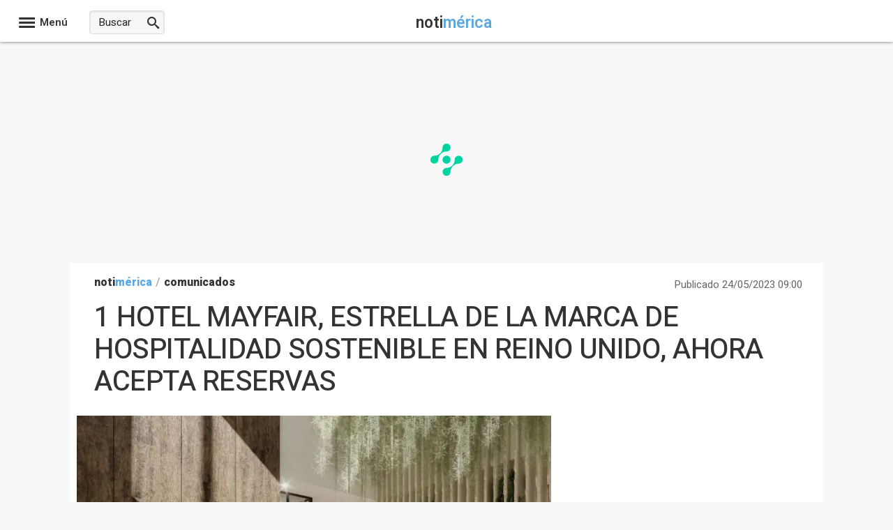

--- FILE ---
content_type: text/html; charset=utf-8
request_url: https://www.notimerica.com/comunicados/noticia-comunicado-hotel-mayfair-estrella-marca-hospitalidad-sostenible-reino-unido-ahora-acepta-reservas-20230524090059.html
body_size: 92146
content:

<!DOCTYPE html>
<html lang="es" xml:lang="es" xmlns="https://www.w3.org/1999/xhtml" xmlns:og="https://opengraphprotocol.org/schema/" xmlns:fb="https://www.facebook.com/2008/fbml" prefix="og: https://ogp.me/ns#">
<head><meta http-equiv="Content-Type" content="text/html; charset=utf-8" /><base href="https://www.notimerica.com"/><meta http-equiv='content-language' content='es-ES'><meta http-equiv="x-dns-prefetch-control" content="on" /><link rel="dns-prefetch" href="//s01.europapress.net" /><link rel="dns-prefetch" href="//s03.europapress.net" /><link rel="dns-prefetch" href="//img.europapress.es" /><link rel="preconnect" href="https://fonts.googleapis.com" /><link rel="preconnect" href="https://fonts.gstatic.com" crossorigin="" /><link rel="dns-prefetch" href="//ajax.googleapis.com" /><link rel="dns-prefetch" href="//google-analytics.com" /><link rel="dns-prefetch" href="//b.scorecardresearch.com" /><link rel="dns-prefetch" href="//platform.twitter.com" /><link rel="preconnect" href="https://sdk.privacy-center.org/" /><link rel="preload" href="https://www.europapress.es/fonts/Heebo.woff2" as="font" type="font/woff2"/>
        <style>
            @font-face {
                font-family: 'Heebo';
                font-style: normal;
                font-weight: 100 900;
                font-display: fallback;
                src: url(https://www.europapress.es/fonts/Heebo.woff2) format('woff2');
                unicode-range: U+0000-00FF, U+0131, U+0152-0153, U+02BB-02BC, U+02C6, U+02DA, U+02DC, U+0304, U+0308, U+0329, U+2000-206F, U+2074, U+20AC, U+2122, U+2191, U+2193, U+2212, U+2215, U+FEFF, U+FFFD;
            }
        </style>
    
    <link rel="preload" as="image" href="https://img.europapress.es/fotoweb/fotonoticia_20230524090059_320.avif"  imagesrcset="https://img.europapress.es/fotoweb/fotonoticia_20230524090059_320.avif 320w, https://img.europapress.es/fotoweb/fotonoticia_20230524090059_412.avif 412w, https://img.europapress.es/fotoweb/fotonoticia_20230524090059_560.avif 560w, https://img.europapress.es/fotoweb/fotonoticia_20230524090059_690.avif 690w, https://img.europapress.es/fotoweb/fotonoticia_20230524090059_750.avif 750w, https://img.europapress.es/fotoweb/fotonoticia_20230524090059_828.avif 828w" imagesizes="(max-width: 320px) 100vw, (max-width: 412px) 100vw, (max-width: 560px) 100vw, (max-width: 690px) 100vw, (max-width: 750px) 100vw, (max-width: 828px) 100vw, 828px"  type="image/avif" fetchpriority="high" />


    <script type="text/javascript">var _sf_startpt = (new Date()).getTime()</script>
    
    <link rel="preload" href="https://fonts.europapress.net/icomoonEPv4.woff2" as="font" type="font/woff2" crossorigin="" /><title>
	1 HOTEL MAYFAIR, ESTRELLA DE LA MARCA DE HOSPITALIDAD SOSTENIBLE EN REINO UNIDO, AHORA ACEPTA RESERVAS
</title><link href="https://s01.europapress.net/imagenes/estaticos/favicons/notimerica/favicon-32.ico" rel="shortcut icon" /><link rel=" apple-touch-icon-precomposed" sizes=" 152x152" href=" https://s01.europapress.net/imagenes/estaticos/favicons/notimerica/favicon-152.png" /><link rel = "apple-touch-icon-precomposed" sizes="144x144" href="https://s01.europapress.net/imagenes/estaticos/favicons/notimerica/favicon-144.png" /><link rel = "apple-touch-icon-precomposed" sizes="120x120" href="https://s01.europapress.net/imagenes/estaticos/favicons/notimerica/favicon-120.png" /><link rel = "apple-touch-icon-precomposed" sizes="72x72" href="https://s01.europapress.net/imagenes/estaticos/favicons/notimerica/favicon-72.png" /><link rel = "apple-touch-icon-precomposed" href="https://s01.europapress.net/imagenes/estaticos/favicons/notimerica/favicon-57.png" /><meta http-equiv="Content-Language" content="es" /><meta name="distribution" content="global" /><link rel="index" title="Notimerica" href="https://www.notimerica.com" /><link href="https://plus.google.com/101131134978819552698" rel="publisher" />
        <script type="didomi/javascript" data-vendor="adsocy-qckpibAV"> 
                (function (d, s, id, h, t) {
                    var js, r, djs = d.getElementsByTagName(s)[0];
                    if (d.getElementById(id)) { return; }
                    js = d.createElement('script'); js.id = id; js.async = 1;
                    js.h = h; js.t = t;
                    r = encodeURI(btoa(d.referrer));
                    js.src = "//" + h + "/pixel/js/" + t + "/" + r;
                    djs.parentNode.insertBefore(js, djs);
                }(document, 'script', 'dogtrack-pixel', 'epre.spxl.socy.es', 'EPRE_737_099_441'));
      </script>
    
    <script>
        // Añadir gestión de usuarios registrados sin cargar Firebase para todos
        // Usamos localStorage para marcar si el usuario ya se registró antes y así cargar Firebase sólo cuando sea necesario.
        (function () {
            // Global GDPR flag
            var gdprAppliesGlobally = true;
            var cmpMostrado = false;

            // Clave en localStorage para indicar registro previo
            var REGISTRADO_FLAG = 'usuarioRegistrado';

            // Check if the user has accepted cookies via Didomi (vendor ID: 77)
            function didomiAceptoCookies() {
                return (
                    window.Didomi &&
                    typeof window.Didomi.getUserConsentStatus === 'function' &&
                    // Comprueba que el usuario ha dado consentimiento a Google (77)
                    window.Didomi.getUserStatusForVendor("77") &&
                    // Comprueba que el usuario ha dado consentimiento a Refinery (1264)
                    window.Didomi.getUserStatusForVendor("1264")
                );
            }

            // Marcar usuario como registrado en localStorage
            function marcarRegistrado() {
                try {
                    localStorage.setItem(REGISTRADO_FLAG, '1');
                } catch (e) {
                    console.warn('No se pudo acceder a localStorage:', e);
                }
            }


            // Verificar si el usuario se registró antes
            function esUsuarioRegistrado() {
                try {
                    return localStorage.getItem(REGISTRADO_FLAG) === '1';
                } catch (e) {
                    return false;
                }
            }

            // Dynamically load a script with async attribute and callback
            function loadScript(src, callback) {
                var script = document.createElement("script");
                script.src = src;
                script.async = true;
                script.onload = callback;
                document.head.appendChild(script);
            }

            // Load Firebase SDK scripts only when needed
            function loadFirebase(onReady) {
                if (window.firebase) {
                    onReady();
                    return;
                }
                loadScript("https://www.gstatic.com/firebasejs/7.14.6/firebase.js", function () {
                    loadScript("https://www.gstatic.com/firebasejs/7.14.5/firebase-auth.js", function () {
                        loadScript("https://www.gstatic.com/firebasejs/7.14.5/firebase-firestore.js", onReady);
                    });
                });
            }

            // Initialize Firebase once
            function initFirebase() {
                if (window.firebase && !window.firebase.apps.length) {
                    firebase.initializeApp({
                        apiKey: 'AIzaSyA_LuVY5Wz3qNClwtt7cCKQ5tBM__k5QMo',
                        authDomain: 'ep-cmp-login.firebaseapp.com',
                        projectId: 'ep-cmp-login',
                        storageBucket: 'ep-cmp-login.firebasestorage.app',
                        messagingSenderId: '239667247796',
                        appId: '1:239667247796:web:18c926dc885f02967635e1'
                    });
                    firebase.auth().languageCode = 'es';
                }
            }

            // Check if user is logged in and has an active or trialing subscription
            async function usuarioLogueadoYSuscrito() {
                var user = firebase.auth().currentUser;
                if (!user) {
                    return false;
                }

                try {
                    var snapshot = await firebase
                        .firestore()
                        .collection("customers")
                        .doc(user.uid)
                        .collection("subscriptions")
                        .where("status", "in", ["trialing", "active"])
                        .get();

                    return !snapshot.empty;
                } catch (error) {
                    console.error("Error verificando la suscripción:", error);
                    return false;
                }
            }

            // Show premium content (placeholder)
            function showPremiumContent() {
                console.log("premium content unlocked");
                // TODO: lógica para mostrar contenido premium
            }

            // Show the consent management panel (Didomi)
            function showCMP() {
                if (cmpMostrado) return;
                cmpMostrado = true;
                if (window.Didomi && typeof Didomi.notice.show === 'function') {
                    Didomi.notice.show();
                }
            }

            // CMP configuration (sin cambios en el contenido HTML/CSS)
            function DidomiTestConfig() {
                console.log("Configuramos Didomi");

                window.didomiConfig = {
                    theme: {
                        css: `.cp-login {position: absolute!important; right: 9px!important; top: -30px!important; color: white!important;}
        #didomi-host .didomi-popup-backdrop {align-items: center!important; justify-content: space-around!important; overflow: unset!important;}
        button.didomi-components-button.didomi-button.didomi-components-button--color.didomi-button-highlight.highlight-button {display: none;}
        #didomi-consent-popup .didomi-popup-header {text-align: center;}
        .btn-toggle-save {display: none!important;}
        .cp-dismiss-btn {display: block; flex: 1; height: 38px; padding: 0 20px; font-size: 16px; line-height: 18px; font-weight: bold; text-align: center; cursor: pointer; border: 1px solid rgba(34, 34, 34, 0.2); border-radius: 14px!important; background-color: #eee; color: #555;}
        .didomi-popup-actions-container {display: none!important;}
        .cp-wall-button-cookie {background-color: rgb(5, 104, 123);}
        #didomi-host .didomi-popup-backdrop {background-color: rgba(160, 160, 160, 0.8);}
        #didomi-host .didomi-popup-notice .didomi-popup-notice-text, #didomi-host .didomi-popup-notice .didomi-popup-notice-subtext {max-width: none!important;}
        #didomi-host .didomi-popup-notice {max-width: 600px; padding: 20px 30px 10px 30px;}
        #didomi-host .didomi-components-button span {font-weight: 500;}
        #cp-login {position: absolute; top: -25px; right: 0; color: white; margin-right: 0; display: flex!important; flex-direction: row!important; gap: 8px; margin-right: 6px;}
        #didomi-host .scroleable {display: flex; flex-direction: column;}
        .h2title {text-align: center;}
        #didomi-host .didomi-popup-container {border-color: rgba(5, 104, 123, 1);}
        .didomi-popup-notice-logo-container img {float: none!important; margin: auto; margin-bottom: auto!important;}
        #didomi-host .didomi-popup-container {border-color: white;}
        .didomi-popup-notice-logo-container {min-height: 52px;}
        #didomi-host .didomi-components-button {flex: 1; border-radius: 14px!important;}
        .cp-button-separator {margin-bottom: 15px;}
        #didomi-host .didomi-exterior-border {border: none!important;}
        .cp-button-separator {display: flex!important; flex-direction: row!important; gap: 25px!important; margin-top: 15px;}
        div#buttons {display: none!important;}
        #didomi-host .didomi-mobile #didomi-popup .didomi-popup-notice {padding: 10px; font-size: 12px; line-height: normal;}
        #didomi-host .didomi-popup-container {border-color: white!important; border-radius: 14px!important;}
        #didomi-host .didomi-popup-notice .didomi-popup-notice-text p {margin: 0px; font-size: 13px; text-rendering: optimizeLegibility; -webkit-font-smoothing: antialiased;}
        @media only screen and (max-width: 600px) {
        #didomi-host .didomi-popup-notice .didomi-popup-notice-text p {margin: 0px; font-size: 13px; text-rendering: optimizeLegibility; -webkit-font-smoothing: antialiased;}
            .cp-button-separator {display: flex!important; flex-direction: column!important; gap: 20px!important; margin-top: 15px;}
            #didomi-host .didomi-exterior-border {border-style: solid;border-radius: 10px;border-width: 0px;padding: 20px;margin: auto;}
            button.didomi-components-button.didomi-button.didomi-components-button--color.didomi-button-highlight.highlight-button {display: none !important;}
            .didomi-consent-popup-body.didomi-popup-body {max-height: 50vh;overflow: scroll;}
            span.cp-wall-cta.cp-wall-cta-sub2 {color: #178fe6 !important;}
            #didomi-host .didomi-popup-container {border-radius: 0!important;}
            #didomi-host .didomi-popup-notice .didomi-popup-notice-text p {margin: 0px; font-size: 12px; text-rendering: optimizeLegibility; -webkit-font-smoothing: antialiased;}
            #didomi-host .didomi-mobile .didomi-components-button {font-size: 17px; padding-top: 15px!important; padding-bottom: 15px!important; text-transform: uppercase;}
            #detalles {font-size: 11px!important; padding-top: 15px;}
            div#flexcentro {padding-left: 10px; padding-right: 10px;}
            #didomi-host .scroleable {display: flex; flex-direction: column; max-height: 250px; overflow: scroll;}
            #didomi-host .didomi-mobile #didomi-popup .didomi-popup-notice p{padding:0px!important;}
        }`
                    },
                    bots: {
                        "consentRequired": false
                    },
                    region: 'MD',
                    country: 'ES',
                    notice: {
                        position: "popup",
                        targets: ["www.europapress.es"],
                        platform: "web",
                        denyOptions: { button: "primary" },
                        content: {
                            popup: {
                                es: `<div class="cp-wall-separator"></div>
                          <div class="cp-wall-section cp-wall-section-cookie cp-wall-cookies">
                              <div class="scrollable">
                                  <p style="margin-bottom:10px; line-height:1.4; color:#767676;">
                                      Con tu consentimiento, nosotros y nuestros
                                      <a style="color: grey!important" onclick="Didomi.preferences.show('vendors')">
                                          {numberOfPartners} colaboradores
                                      </a>
                                      usamos cookies o tecnologías similares para almacenar, acceder y procesar datos personales, como tus visitas a esta página web, las direcciones IP y los identificadores de cookies. Algunos socios no te piden consentimiento para procesar tus datos y se amparan en su legítimo interés comercial.
                                  </p>
                                    <div class="cp-button-separator">
                                        <button
                                            class="didomi-components-button didomi-button didomi-learn-more-button didomi-button-standard standard-button"
                                            style="background-color:white !important;"
                                            onclick="window.location = '/ep-cmp-login.html';">
                                            <span class="cp-wall-cta cp-wall-cta-sub2">RECHAZAR Y SUSCRIBIRSE</span>
                                        </button>
                                        <button
                                            class="didomi-components-button didomi-button didomi-dismiss-button didomi-components-button--color didomi-button-highlight highlight-button"
                                            style="color:#ffffff; background-color:#178fe6; border-radius:0; border:1px solid rgba(5,104,123,0.3); display:block !important;"
                                            onclick="Didomi.setUserAgreeToAll();">
                                            <span class="cp-wall-cta cp-wall-cta-cookie">ACEPTAR Y CONTINUAR</span>
                                        </button>
                                    </div>
                                  <p style="margin-bottom:10px; line-height:1.4; color:#767676;">
                                      Al hacer clic en <strong>"Rechazar y suscribirse"</strong> y hacer el pago, no permites la instalación de cookies y eliges acceder mediante la suscripción sin cookies. En este caso, solo se instalarán las cookies necesarias para la navegación.
                                      Puedes retirar tu consentimiento u oponerte al procesamiento de datos según el interés legítimo en cualquier momento haciendo clic en <a style="color: grey!important" onclick="Didomi.preferences.show('purposes')">más información</a>.
                                      Para obtener más detalles, visita nuestra <a style="color: grey!important" href="{privacyPolicyURL}" target="_blank">Política de Cookies</a>.
                                  </p>

                              </div>
                          </div>`,
                                en: `<div class="cp-wall-separator"></div>
                                <div class="cp-wall-section cp-wall-section-cookie cp-wall-cookies">
                                    <div class="scrollable">
                                        <p style="margin-bottom:10px; line-height:1.4; color:#767676;">
                                            With your consent, we and our
                                            <a style="color: grey!important" onclick="Didomi.preferences.show('vendors')">
                                                {numberOfPartners} partners
                                            </a>
                                            use cookies or similar technologies to store, access, and process personal data, such as your visits to this website, IP addresses, and cookie identifiers. Some partners do not ask for your consent to process your data and rely on their legitimate business interest.
                                        </p>
                                        <div class="cp-button-separator">
                                            <button
                                                class="didomi-components-button didomi-button didomi-learn-more-button didomi-button-standard standard-button"
                                                style="background-color:white !important;"
                                                onclick="window.location = '/ep-cmp-login.html';">
                                                <span class="cp-wall-cta cp-wall-cta-sub2">Decline and Subscribe</span>
                                            </button>
                                            <button
                                                class="didomi-components-button didomi-button didomi-dismiss-button didomi-components-button--color didomi-button-highlight highlight-button"
                                                style="color:#ffffff; background-color:#178fe6; border-radius:0; border:1px solid rgba(5,104,123,0.3); display:block !important;"
                                                onclick="Didomi.setUserAgreeToAll();">
                                                <span class="cp-wall-cta cp-wall-cta-cookie">Accept and Continue</span>
                                            </button>
                                        </div>
                                        <p style="margin-bottom:10px; line-height:1.4; color:#767676;">
                                            By clicking <strong>"Decline and Subscribe"</strong> and completing the payment, you do not permit cookies to be installed and choose to access via a cookie-free subscription. In this case, only the cookies strictly necessary for navigation will be installed.
                                            You may withdraw your consent or object to the processing of data based on legitimate interest at any time by clicking <a style="color: grey!important" onclick="Didomi.preferences.show('purposes')">more information</a>.
                                            For further details, please visit our <a style="color: grey!important" href="{privacyPolicyURL}" target="_blank">Cookie Policy</a>.
                                        </p>
                                    </div>
                                </div>
                                `,
                                fr: `<div class="cp-wall-separator"></div>
                                <div class="cp-wall-section cp-wall-section-cookie cp-wall-cookies">
                                    <div class="scrollable">
                                        <p style="margin-bottom:10px; line-height:1.4; color:#767676;">
                                            Avec votre consentement, nous et nos
                                            <a style="color: grey!important" onclick="Didomi.preferences.show('vendors')">
                                                {numberOfPartners} partenaires
                                            </a>
                                            utilisons des cookies ou des technologies similaires pour stocker, accéder et traiter des données personnelles, telles que vos visites sur ce site web, les adresses IP et les identifiants de cookies. Certains partenaires ne demandent pas votre consentement pour traiter vos données et s'appuient sur leur intérêt commercial légitime.
                                        </p>
                                        <div class="cp-button-separator">
                                            <button
                                                class="didomi-components-button didomi-button didomi-learn-more-button didomi-button-standard standard-button"
                                                style="background-color:white !important;"
                                                onclick="window.location = '/ep-cmp-login.html';">
                                                <span class="cp-wall-cta cp-wall-cta-sub2">Refuser et S'abonner</span>
                                            </button>
                                            <button
                                                class="didomi-components-button didomi-button didomi-dismiss-button didomi-components-button--color didomi-button-highlight highlight-button"
                                                style="color:#ffffff; background-color:#178fe6; border-radius:0; border:1px solid rgba(5,104,123,0.3); display:block !important;"
                                                onclick="Didomi.setUserAgreeToAll();">
                                                <span class="cp-wall-cta cp-wall-cta-cookie">Accepter et Continuer</span>
                                            </button>
                                        </div>
                                        <p style="margin-bottom:10px; line-height:1.4; color:#767676;">
                                            En cliquant sur <strong>"Refuser et S'abonner"</strong> et en effectuant le paiement, vous n'autorisez pas l'installation de cookies et choisissez d'accéder via un abonnement sans cookies. Dans ce cas, seuls les cookies strictement nécessaires à la navigation seront installés.
                                            Vous pouvez retirer votre consentement ou vous opposer au traitement des données basé sur l'intérêt légitime à tout moment en cliquant sur <a style="color: grey!important" onclick="Didomi.preferences.show('purposes')">plus d'informations</a>.
                                            Pour plus de détails, veuillez consulter notre <a style="color: grey!important" href="{privacyPolicyURL}" target="_blank">Politique de Cookies</a>.
                                        </p>
                                    </div>
                                </div>
                                `
                            }
                        }
                    },
                };
            }

            // CMP stub y message handling (sin cambios)
            (function setupCmpStub() {
                function stubFunction(command, parameter, callback) {
                    if (typeof callback === 'function') {
                        window.__cmpBuffer = window.__cmpBuffer || [];

                        if (command === 'ping') {
                            callback({
                                gdprAppliesGlobally: gdprAppliesGlobally,
                                cmpLoaded: false
                            }, true);
                        } else {
                            window.__cmpBuffer.push({ command, parameter, callback });
                        }
                    }
                }

                stubFunction.stub = true;

                if (typeof window.__cmp !== 'function') {
                    window.__cmp = stubFunction;
                    window.addEventListener
                        ? window.addEventListener('message', onMessage, false)
                        : window.attachEvent('onmessage', onMessage);
                }

                function onMessage(event) {
                    var raw = event.data;

                    // Si es string, verificar que empiece por '{' antes de parsear
                    if (typeof raw === 'string') {
                        raw = raw.trim();
                        if (!raw.startsWith('{')) {
                            return; // Ignorar mensajes no JSON
                        }
                        try {
                            raw = JSON.parse(raw);
                        } catch (e) {
                            return; // Ignorar si JSON inválido
                        }
                    }

                    // A partir de aquí, 'raw' es un objeto JavaScript
                    if (!raw.__cmpCall) {
                        return; // No es un mensaje CMP, ignorar
                    }

                    var call = raw.__cmpCall;
                    window.__cmp(call.command, call.parameter, function (returnValue, success) {
                        var response = {
                            __cmpReturn: {
                                returnValue: returnValue,
                                success: success,
                                callId: call.callId
                            }
                        };
                        event.source.postMessage(
                            typeof event.data === 'string' ? JSON.stringify(response) : response,
                            '*'
                        );
                    });
                }


                (function insertLocator() {
                    if (window.frames.__cmpLocator) return;

                    if (document.body && document.body.firstChild) {
                        var iframe = document.createElement('iframe');
                        iframe.style.display = 'none';
                        iframe.name = '__cmpLocator';
                        iframe.title = 'cmpLocator';
                        document.body.insertBefore(iframe, document.body.firstChild);
                    } else {
                        setTimeout(insertLocator, 5);
                    }
                })();
            })();

            // Carga externa de privacy-center (sin cambios)
            (function loadPrivacyCenter() {
                var loader = document.createElement('script');
                loader.id = 'spcloader';
                loader.async = true;
                loader.src = 'https://sdk.privacy-center.org/61fa359b-2e50-4dea-8d65-3524ca91cce4/loader.js?target_type=notice&target=C7q6HJJg';
                loader.charset = 'utf-8';

                var firstScript = document.getElementsByTagName('script')[0];
                firstScript.parentNode.insertBefore(loader, firstScript);
            })();

            // Didomi ready logic: diferir Firebase hasta interacción o si ya está registrado
            window.didomiConfig = window.didomiConfig || {};
            window.didomiOnReady = window.didomiOnReady || [];
            DidomiTestConfig();

            window.didomiOnReady.push(function (didomi) {
                if (didomiAceptoCookies()) {
                    console.log('Cookies accepted');
                    // Si está registrado (localStorage), cargar Firebase de inmediato para verificar suscripción
                    if (esUsuarioRegistrado()) {
                        loadFirebase(function () {
                            initFirebase();
                            setupAuthObserver();
                        });
                    }
                } else {
                    console.log('Cookies not accepted. Mostrando CMP sin cargar Firebase.');
                    showCMP();

                    // Agregar listeners a los botones del CMP para activar Firebase cuando el usuario haga clic
                    document.addEventListener('DOMContentLoaded', function () {
                        var denyBtn = document.querySelector('.didomi-learn-more-button');
                        var acceptBtn = document.querySelector('.didomi-dismiss-button');

                        if (denyBtn) {
                            denyBtn.addEventListener('click', function () {
                                loadFirebase(function () {
                                    initFirebase();
                                    setupAuthObserver();
                                });
                            });
                        }

                        if (acceptBtn) {
                            acceptBtn.addEventListener('click', function () {
                                loadFirebase(function () {
                                    initFirebase();
                                    setupAuthObserver();
                                });
                            });
                        }
                    });
                }
            });

            // Configurar observer de autenticación y comprobación de suscripción
            function setupAuthObserver() {
                firebase.auth().onAuthStateChanged(async function (user) {
                    if (user) {
                        console.log('Usuario:', user.uid);
                        // Marcar como registrado sólo después del login (una vez autenticado)
                        marcarRegistrado();

                        var suscrito = await usuarioLogueadoYSuscrito();

                        if (suscrito) {
                            console.log('Suscrito:', suscrito);
                            didomi.setUserDisagreeToAll();
                            showPremiumContent();
                        } else {
                            console.log('Suscrito:', suscrito);
                            showCMP();
                        }
                    } else {
                        console.log('Usuario no autenticado');
                        showCMP();
                    }
                });
            }
        })();
    </script>







    <!-- NOTE: Insert these scripts at the top of your HEAD section just after the CMP scripts -->
 <link rel="preload" href="https://securepubads.g.doubleclick.net/tag/js/gpt.js" as="script" type="text/javascript" />
 <script>
     var optidigitalQueue = optidigitalQueue || {};
    optidigitalQueue.cmd = optidigitalQueue.cmd || [];
 </script>
 <script type='module' id='optidigital-ad-init' async data-config='{"adUnit": "/1013178/od.notimerica.com/article"}' src='//scripts.opti-digital.com/modules/?site=notimerica_com'></script>








<link rel="preload" href="/css/estilos_1152921504606846977_0_r3111.css" as="style" onload="this.onload=null;this.rel='stylesheet'">
<noscript>    <link href="/css/estilos_1152921504606846977_0_r3111.css" type="text/css" rel="stylesheet"/></noscript>
    <style type="text/css">

  .full-page-width-noticia #NoticiaPrincipal #CuerpoNoticiav2 {
        font-size: 1.9rem;
        line-height: 1.6;
        display: block;
        position: relative;
        font-family: 'Heebo', sans-serif;
        margin-left: 35px;
        max-width: 637px;
    }


    </style>

    <script defer type="text/javascript" src="/js/scripts_703687445970945_1467.js"></script>
 

    <script type="didomi/javascript" data-vendor="taboola">
        window._newsroom = window._newsroom || [];
        !function (e, f, u) {
            e.async = 1;
            e.src = u;
            f.parentNode.insertBefore(e, f);
        }(document.createElement('script'),
            document.getElementsByTagName('script')[0], '//c2.taboola.com/nr/europapress-europapress/newsroom.js');
    </script>


    
<meta http-equiv="Refresh" content="600" />
<script defer type="text/plain" data-cmp-script data-cmp-google-consent-mode src="https://www.googletagmanager.com/gtag/js?id=G-Q84230PPSD"></script>
<script defer type="text/plain" data-cmp-script data-cmp-google-consent-mode>
window.dataLayer = window.dataLayer || [];
function gtag(){dataLayer.push(arguments);}
   gtag('js', new Date());
   gtag('config', 'G-Q84230PPSD');
   gtag('set', 'G-Q84230PPSD', {cookieDomain: 'notimerica.com', siteSpeedSampleRate: 5, 'allowLinker': true});
   gtag('set', 'G-Q84230PPSD', {'linker':{ domains: ['aldia.cat', 'culturaocio.com', 'europapress.es', 'infosalus.com']}});

   gtag('config', 'G-2HWC8HS3FS', {'name': 'audit', cookieDomain: 'notimerica.com', siteSpeedSampleRate: 5, 'allowLinker': true});
   gtag('set', 'G-Q84230PPSD', {'audit.linker':{ domains: ['aldia.cat', 'culturaocio.com', 'europapress.es', 'infosalus.com']}});

</script>

<meta name="viewport" content="width=1080" />
    



    <style>
        body.wallpaper-ep-home {
            background-position: 50% 60px !important;
        }
    </style>



    
        <script type="didomi/javascript" data-vendor="taboola">
         window._taboola = window._taboola || [];
         _taboola.push({ article: 'auto' });
         !function (e, f, u, i) {
             if (!document.getElementById(i)) {
                 e.async = 1;
                 e.src = u;
                 e.id = i;
                 f.parentNode.insertBefore(e, f);
             }
         }(document.createElement('script'),
             document.getElementsByTagName('script')[0],
             '//cdn.taboola.com/libtrc/europapress-europapress/loader.js',
             'tb_loader_script');
         if (window.performance && typeof window.performance.mark == 'function') { window.performance.mark('tbl_ic'); }
        </script>

    

    
    <script>
        var googletag = googletag || {};
        googletag.cmd = googletag.cmd || [];
</script>

                                                          <script type="text/javascript">
                                                                            window.addEventListener('load', function () {
                                                                                document.addEventListener('copy', addLinkCopy);});
                                                          </script><link rel='alternate' type='application/rss+xml' href='https://www.notimerica.com/rss/rss.aspx?ch=1166' /><meta name="title" content="1 HOTEL MAYFAIR, ESTRELLA DE LA MARCA DE HOSPITALIDAD SOSTENIBLE EN REINO UNIDO, AHORA ACEPTA RESERVAS" />
<meta name="description" content="LONDRES, 24 de mayo de 2023 /PRNewswire/ -- 1 Hotels, la marca de hoteles de estilo de vida de lujo..." /><link rel="img_src" href="https://img.europapress.es/fotoweb/fotonoticia_20230524090059_1200.jpg" /><meta property="og:image" content="https://img.europapress.es/fotoweb/fotonoticia_20230524090059_1200.jpg" /><meta property="og:image:type" content="image/jpeg" /><meta property="og:image:width" content="1024" /><meta property="og:image:height" content="675" /><meta name="date" content="2023-05-24T09:00:59 +02:00" /><meta name="DC.title" content="1 HOTEL MAYFAIR, ESTRELLA DE LA MARCA DE HOSPITALIDAD SOSTENIBLE EN REINO UNIDO, AHORA ACEPTA RESERVAS" /><meta name="DC.date.issued" content="2023-05-24T09:00:59 +02:00" /><meta name="DC.description" content="LONDRES, 24 de mayo de 2023 /PRNewswire/ -- 1 Hotels, la marca de hoteles de estilo de vida de lujo..." /><meta name="DC.creator" content="Europa Press" /><meta name="DC.publisher" content="Europa Press" /><meta name="DC.language" content="(SCHEME=ISO639) es" /><meta name="resource-type" content="document" /><meta name="medium" content="news" /><meta name="original-source" content="https://www.notimerica.com/comunicados/noticia-comunicado-hotel-mayfair-estrella-marca-hospitalidad-sostenible-reino-unido-ahora-acepta-reservas-20230524090059.html" /><link rel="canonical" href="https://www.notimerica.com/comunicados/noticia-comunicado-hotel-mayfair-estrella-marca-hospitalidad-sostenible-reino-unido-ahora-acepta-reservas-20230524090059.html" /><meta property="fb:app_id" content="1608506622723505" /><meta property="article:publisher" content="https://www.facebook.com/Notimerica" /><meta property="fb:profile_id" content="144143572454007" /><meta property="og:title" content="1 HOTEL MAYFAIR, ESTRELLA DE LA MARCA DE HOSPITALIDAD SOSTENIBLE EN REINO UNIDO, AHORA ACEPTA RESERVAS" /><meta property="og:description" content="LONDRES, 24 de mayo de 2023 /PRNewswire/ -- 1 Hotels, la marca de hoteles de estilo de vida de lujo..." /><meta property="og:type" content="article" /><meta property="og:site_name" content="notimerica.com" /><meta property="og:locale" content="es_ES" /><meta property="og:url" content="https://www.notimerica.com/comunicados/noticia-comunicado-hotel-mayfair-estrella-marca-hospitalidad-sostenible-reino-unido-ahora-acepta-reservas-20230524090059.html" /><meta property="og:updated_time" content="2023-05-24T09:00:59 +02:00" /><meta property="article:published_time" content="2023-05-24T09:00:59 +02:00" /><meta name="twitter:card" content="summary_large_image" /><meta name="twitter:site" content="@" /><meta name="twitter:url" content="https://www.notimerica.com/comunicados/noticia-comunicado-hotel-mayfair-estrella-marca-hospitalidad-sostenible-reino-unido-ahora-acepta-reservas-20230524090059.html" /><meta name="twitter:title" content="1 HOTEL MAYFAIR, ESTRELLA DE LA MARCA DE HOSPITALIDAD SOSTENIBLE EN..." /><meta name="twitter:description" content="LONDRES, 24 de mayo de 2023 /PRNewswire/ -- 1 Hotels, la marca de hoteles de estilo de vida de lujo..." /><meta name="twitter:image" content="https://img.europapress.es/fotoweb/fotonoticia_20230524090059_1200.jpg" /><meta name="twitter:image:width" content="1024" /><meta name="twitter:image:height" content="675" />
<meta name="section" content="Comunicados" /><script type="application/ld+json">
{"@context":"http://schema.org","@type":["NewsArticle","ReportageNewsArticle"],"inLanguage":"es","mainEntityOfPage":{"@type":"WebPage","@id":"https://www.notimerica.com/comunicados/noticia-comunicado-hotel-mayfair-estrella-marca-hospitalidad-sostenible-reino-unido-ahora-acepta-reservas-20230524090059.html"},"author":{"@type":"Organization","name":"Notimerica","url":"https://www.notimerica.com"},"publisher":{"@type":"Organization","name":"Notimerica","logo":{"@type":"ImageObject","url":"https://s01.europapress.net/imagenes/estaticos/amp-logo/logo-notimerica.png","width":"600","height":"60"}},"publishingPrinciples":{"@type":"CreativeWork","url":"https://www.europapress.es/codigo-etico/"},"headline":"1 HOTEL MAYFAIR, ESTRELLA DE LA MARCA DE HOSPITALIDAD SOSTENIBLE EN REINO UNIDO, AHORA ACEPTA RESERVAS","description":"LONDRES, 24 de mayo de 2023 \/PRNewswire\/ -- 1 Hotels, la marca de hoteles de estilo de vida de lujo...","url":"https://www.notimerica.com/comunicados/noticia-comunicado-hotel-mayfair-estrella-marca-hospitalidad-sostenible-reino-unido-ahora-acepta-reservas-20230524090059.html","image":{"@type":"ImageObject","url":"https://img.europapress.es/fotoweb/fotonoticia_20230524090059_1200.jpg","height":675,"width":1200},"dateCreated":"2023-05-24T09:00:59 +02:00","datePublished":"2023-05-24T09:00:59 +02:00","dateModified":"2023-05-24T09:00:59 +02:00","articleBody":"LONDRES, 24 de mayo de 2023 \/PRNewswire\/ -- 1 Hotels, la marca de hoteles de estilo de vida de lujo inspirada en la naturaleza fundada por el visionario de la hospitalidad Barry Sternlicht, anuncia que su buque insignia del Reino Unido y primer destino europeo, ubicado en el corazón del histórico Mayfair de Londres, ahora acepta reservas con una fecha de apertura prevista para el 13 de julio de 2023. Santuario sostenible de nueve pisos con vista a los majestuosos árboles y verdes jardines del magnífico Green Park, a solo unos pasos de las galerías de clase mundial, las boutiques sofisticadas, los restaurantes de primera clase y los emporios de renombre de Bond Street, Berkeley Square y Piccadilly.  1 Hotel Mayfair crea conscientemente una fusión inesperada de sostenibilidad y lujo en el corazón de moda del distrito hotelero más exclusivo de Londres. El hotel brinda un soplo de aire fresco animado por un profundo amor y respeto por la naturaleza a poca distancia a pie de los lugares destacados de la capital, como la Royal Academy, el distrito de teatros del West End y el Palacio de Buckingham.  \"Estamos encantados de llevar la naturaleza y nuestra misión de lujo sustentable a Mayfair, el corazón de Londres, uno de los mercados de viajes más importantes del mundo\", dijo Barry Sternlicht, fundador de 1 Hotels y presidente de SH Hotels &amp; Resorts. \"Estamos encantados de traer nuestra fusión única de comodidad fresca, sostenibilidad consciente, servicio personalizado excepcional, elegancia discreta, bienestar y nutrición a Londres\".  \"Hemos reinventado la experiencia tradicional de hotel de lujo para Mayfair al infundir nuestro amor por la naturaleza con una sofisticación sin esfuerzo\", dijo el consejero delegado de SH Hotels &amp; Resorts, Raul Leal. \"Con esta apertura celebramos la entrada de nuestra marca distintiva en Europa y en la dinámica y culturalmente rica ciudad de Londres.\"  Al optar por la reconstrucción en lugar de la nueva construcción, este oasis urbano, construido con los estándares BREEAM Excellent, utilizó el 80 % de la estructura existente, que se reutilizó para minimizar el impacto ambiental adverso. Las paredes exteriores vivas con enrejado verde transforman las antiguas superficies duras en paisajes verticales naturales. Un estacionamiento anterior recién adoquinado y peatonal crea un espacio público al aire libre armonioso, ahora regalado al vecindario, donde los londinenses que pasan pueden conectar con la naturaleza y la comunidad circundante.  En la parte superior del edificio, se agregaron dos nuevos pisos completos y se presentan 35 impresionantes suites con ventanas del suelo al techo y amplios espacios al aire libre, que invitan a los huéspedes a entretenerse o relajarse mientras contemplan Green Park, uno de los ocho Royal Parks de Londres. La suite Green Park Penthouse de doble altura cuenta con una amplia superficie de 274 metros cuadrados, lo que la convierte en la suite de 1 dormitorio más grande de Mayfair. El Green Park Penthouse se puede ampliar aún más a 2 dormitorios en 304 metros cuadrados y 3 dormitorios en 340 metros cuadrados. Cuenta con una terraza envolvente y puertas correderas retráctiles que se abren por completo a vistas panorámicas y espectaculares del parque. Las 181 habitaciones, incluidas 44 suites, invitan a los huéspedes a descansar, revivir y restaurarse en un nido envolvente, cálidamente recibido por paredes revestidas con musgo británico nativo y más de 200 especies de plantas locales y regionales que prosperan en toda la propiedad. En cada giro interior, los visitantes encuentran obras encargadas exclusivamente a artistas locales influenciados por la naturaleza y diseñadas para provocar una sensación de conexión más estrecha con el venerable paisaje de Gran Bretaña.  Dovetale, el restaurante de la planta baja del internacionalmente reconocido chef con dos estrellas Michelin, Tom Sellers, ofrecerá comida de temporada, orgánica y de calidad de origen local, desde vieiras picadas a mano hasta cordero de granja. El bar de cócteles exclusivo lleva el nombre de Dover Yard, que se ha revitalizado minuciosamente como parte del proyecto. El menú ofrece brebajes creativos arraigados en las tradiciones locales. Neighbors Cafe ofrece bocadillos ligeros y café ético de comercio justo hecho por baristas en una mesa comunitaria central. El Bamford Wellness Spa ofrece lo mejor de los tratamientos personalizados siguiendo con plena fe el enfoque holístico de la salud y el bienestar de Lady Bamford.  1 Hotel Mayfair fusiona sin esfuerzo las mejores fuentes naturales, recursos y productos artesanales inspirados en la herencia británica con la creatividad bulliciosa y el encanto contemporáneo del barrio más vibrante del siglo XXI de Londres.  ACERCA DE SH HOTELS &amp; RESORTS  SH Hotels &amp; Resorts, una filial de la empresa mundial de inversión privada Starwood Capital Group, es una empresa de gestión de marcas hoteleras sostenibles que opera 1 Hotels, una marca de estilo de vida inspirada en la naturaleza que se lanzó en 2015 con propiedades en South Beach y Manhattan y ahora incluye Brooklyn Bridge, West Hollywood, Sanya (China), Toronto, San Francisco, Nashville y la propiedad insignia Hanalei Bay, recientemente inaugurada, con proyectos en desarrollo en Londres, Cabo San Lucas, París, Elounda Hills (Creta), Austin, Copenhague, Riad y Melbourne; Baccarat Hotels &amp; Resorts, una marca de lujo que debutó en marzo de 2015 con la apertura de su propiedad insignia en Nueva York, con proyectos en desarrollo en Brickell (Miami), Florencia, Dubái, Riad y Roma; y Treehouse Hotels, que se estrenó en Londres en 2019 y con proyectos en desarrollo en Mánchester, Sunnyvale, Brickell (Miami) y Riad. Aprovechando su experiencia en marketing, diseño, operaciones y tecnología, SH Hotels &amp; Resorts es la fuerza detrás de algunas de las marcas hoteleras más rompedoras y dinámicas del mundo.  ACERCA DE 1 HOTELS  Como marca hotelera de estilo de vida de lujo inspirada en la naturaleza, 1 Hotels cultiva lo mejor del diseño y la arquitectura sostenibles, junto con un confort extraordinario y un nivel de servicio inigualable. 1 Hotels, que se lanzó en 2015 con la apertura de propiedades exclusivas en South Beach de Miami y Central Park de Manhattan, a las que siguieron Brooklyn, situado en East River, en febrero de 2017, West Hollywood, en Sunset Boulevard, en junio de 2019, Sanya (China) en 2020, Toronto en 2021, San Francisco y Nashville en 2022 y, más recientemente, la propiedad insignia de Hanalei Bay, se inspira en una idea sencilla: los que viajan por el mundo también deberían preocuparse por él. Al fin y al cabo, es 1 mundo. 1 Hotels defiende esta visión canalizando la naturaleza a través del diseño y las asociaciones culinarias, al tiempo que conecta con la comunidad local y toma medidas sostenibles para marcar una gran diferencia. La marca se está expandiendo con propiedades en desarrollo en Londres, Austin, Cabo San Lucas, París, Elounda Hills (Creta), Austin, Copenhague, Riad y Melbourne. Más información en  1hotels.com.  Foto - https:\/\/mma.prnewswire.com\/media\/2082835\/1_Hotels_Mayfair_Arrival_Lobby.jpg Foto - https:\/\/mma.prnewswire.com\/media\/2082836\/1_Hotel_Mayfair_London.jpg Logo - https:\/\/mma.prnewswire.com\/media\/786192\/4048654\/SH_Hotels_and_Resorts_Logo.jpg    View original content:https:\/\/www.prnewswire.com\/news-releases\/1-hotel-mayfair-estrella-de-la-marca-de-hospitalidad-sostenible-en-reino-unido-ahora-acepta-reservas-301832749.html  ","articleSection":"Comunicados"}
</script>
<style>
[data-md-tooltip]{position:relative;white-space:nowrap;z-index:10}[data-md-tooltip]:before{content:attr(data-md-tooltip);position:absolute;bottom:-40px;left:50%;padding:10px 8px;line-height:1.1;transform:translateX(-50%) scale(0);transition:transform .2s ease-in-out;transform-origin:top;background:#616161e6;color:#fff;border-radius:2px;font-size:12px;font-family:Roboto,sans-serif;font-weight:400}[data-md-tooltip]:hover:before{transform:translateX(-50%) scale(1)}[data-md-tooltip].md-tooltip--top:before{top:-35px;bottom:auto;transform:translateX(-50%) scale(0);transform-origin:bottom center}[data-md-tooltip].md-tooltip--top:hover:before{transform:translateX(-50%) scale(1)}[data-md-tooltip].md-tooltip--right:before{left:auto;right:-10px;bottom:auto;top:50%;transform:translate(100%,-50%) scale(0);transform-origin:left center}[data-md-tooltip].md-tooltip--right:hover:before{transform:translate(100%,-50%) scale(1)}[data-md-tooltip].md-tooltip--left:before{left:-15px;right:auto;bottom:auto;top:50%;transform:translate(-100%,-50%) scale(0);transform-origin:right center}[data-md-tooltip].md-tooltip--left:hover:before{transform:translate(-100%,-50%) scale(1)}[data-md-tooltip].md-tooltip-disabled:before{display:none}html{font-size:62.5%}body{margin:0;background-color:#f7f7f7;font-size:15px}a{color:#333}a:link{text-decoration:none}a:visited{text-decoration:none}a:active{text-decoration:none}img{border:0}a img{border:0}ul,ol{padding:0;margin:0}*::selection{background:#666;color:#fff}::-moz-selection{background:#666;color:#fff}.list-roman{list-style-type:lower-roman;margin:20px 20px 20px 40px}.list-roman li{margin-bottom:10px}@font-face{font-family:'icomoon';src:url("https://fonts.europapress.net/icomoonEPv4.eot?#iefix") format("embedded-opentype"),url("https://fonts.europapress.net/icomoonEPv4.woff2") format('woff2'),url("https://fonts.europapress.net/icomoonEPv4.woff") format('woff'),url("https://fonts.europapress.net/icomoonEPv4.ttf") format("truetype"),url("https://fonts.europapress.net/icomoonEPv4.svg#icomoon") format("svg");font-style:normal;font-weight:normal;font-display:swap}[class^="icon-"]:before,[class*=" icon-"]:before{font-family:'icomoon';font-style:normal;speak:none;font-weight:normal;-webkit-font-smoothing:antialiased}.icon-custom-quot-right:before{content:""}.icon-play_video{position:absolute;z-index:3;top:4px;right:4px;background-color:rgba(204,0,0,.8);width:40px;height:40px!important;line-height:40px!important;text-align:center;border-radius:0}.icon-play_video:before{content:"";font-family:icomoon;font-size:20px;color:#fff}.icon-play:before{content:"";font-family:icomoon;font-size:20px;color:#fff}.icon-search:before{content:""}.icon-close:before{content:""}.icon-menu:before{content:""}.icon-user:before{content:""}.icon-bolt:before{content:""}.icon-facebook:before{content:""}.icon-twitter:before{content:""}.icon-linkedin:before{content:""}.icon-whatsapp:before{content:""}.icon-youtube:before{content:""}.icon-instagram:before{content:""}.icon-pointer:before{content:""}.icon-world:before{content:""}.icon-share:before{content:""}.icon-weather:before{content:""}.icon-cinema:before{content:""}.icon-tv:before{content:""}.icon-car:before{content:""}.icon-jam:before{content:""}.icon-sorteo:before{content:""}.icon-horoscope:before{content:""}.icon-search2:before{content:""}.icon-envelope:before{content:""}.icon-rss:before{content:""}.icon-printer:before{content:""}.icon-email:before{content:""}.icon-zoom-out:before{content:""}.icon-zoom-in:before{content:""}.icon-revista:before{content:""}.icon-update:before{content:""}.icon-alert:before{content:""}.icon-warning:before{content:""}.icon-chain:before{content:""}.icon-redo2:before{content:""}.icon-play2:before{content:""}.icon-arrow-right:before{content:""}.icon-arrow-left:before{content:""}.icon-arrow-up:before{content:""}.icon-arrow-down:before{content:""}.icon-galeria:before{content:""}.icon-vote:before{content:""}.icon-bolt:before{content:""}.icon-headphone:before{content:""}.panel-streaming-menu{display:inline-block;vertical-align:top;margin-top:12px}.panel-streaming-menu a{text-overflow:ellipsis;max-width:250px;white-space:nowrap}.panel-streaming-menu a.btn-theme-warning{background-color:#e08d2f;border-color:#e08d2f}.panel-streaming-menu a .icon-video:before{content:"";font-family:icomoon;font-size:12px;color:#fff;margin-right:4px}.boton-social.pequeño{display:inline-block;width:40px;line-height:40px;height:40px;padding:0;margin:0;border-radius:50%;position:relative;text-align:center;margin:5px;cursor:pointer}.icono-boton-social.pequeño{font-size:20px;display:inline-block;color:#fff;padding:0;margin:0}.boton-social.pequeño.twitter{background-color:#28a9e2}.boton-social.pequeño.facebook{background-color:#3b5998;margin-left:5px!important}.boton-social.pequeño.linkedin{background-color:#0077b5}.boton-social.pequeño.email{background-color:#bd2a32}@media only screen and (min-device-width:768px) and (max-device-width:1024px){.logo-cabecera.six.columns{width:51%}.utiles.three.columns,.acciones-menu.three.columns{width:22%}}.menu-horizontal-superior{position:relative}.menu-horizontal-superior .btn-group-menu.btn-boletin-cabecera{margin-right:10px}.menu-horizontal-superior .btn-group-menu.btn-boletin-cabecera .icon-envelope{color:#c00;font-size:13px;margin-right:4px}.navegacionFixed{background:none repeat scroll 0 0 #fff;box-shadow:0 1px 4px #999;height:60px;list-style:none outside none;margin-left:auto;margin-right:auto;position:relative;width:100%;z-index:8}.navegacionFixed .container{width:100%;margin-left:0;max-width:none}.navegacionFixed .active{color:#c00!important;font-weight:700!important}.navegacionFixed .logo-cabecera{margin:16px 0 0 20px;text-align:center}.navegacionFixed .LogoPortadaHOME{position:relative;top:-5px}.navegacionFixed .LogoPortadaHOME .logo-europapress-texto{font-size:30px}.navegacionFixed .imagen-logo-cabecera{height:auto;width:180px;margin:22px 0 0 0;vertical-align:bottom}.navegacionFixed .imagen-logo-cabecera.latam{border-bottom:0;border-right:1px solid #d5d5d5;width:160px;height:auto;margin:0 15px 0 0;padding:0 15px 8px 0}.navegacionFixed .imagen-logo-cabecera.turismo{border-right:1px solid #d5d5d5;width:188px;height:auto;margin:10px 15px 0 0;padding:0}.navegacionFixed .imagen-logo-cabecera.mercadofinanciero{border-right:1px solid #d5d5d5;width:220px;height:auto;margin:10px 15px 0 0;padding:0 18px 0 0}.navegacionFixed .imagen-logo-cabecera.epsocial{border-right:1px solid #d5d5d5;width:188px;height:auto;margin:10px 15px 0 0;padding:0}.logo-europapress-texto{display:inline-block;margin-bottom:2px;font-size:16px;font-weight:700}.logo-dominio:last-child{border-right:1px solid #d5d5d5;padding-right:10px;margin-right:10px}.logo-cabecera.ep-turismo .logo-dominio:last-child,.logo-cabecera.ep-social .logo-dominio:last-child,.logo-dominio.sin-barra-sep:last-child{border-right:0;padding-right:0;margin-right:0}.logo-dominio{display:inline-block;margin-bottom:2px;font-size:16px;font-weight:700}.logo-cabecera.epagrama{text-align:center}.logo-cabecera.epagrama .logo-dominio-texto{display:inline-block;margin-bottom:2px;font-size:23px;font-weight:700}.logo-cabecera.epagrama .logo-dominio-texto.primera{color:#333}.logo-cabecera.epagrama span.logo-dominio.segunda-letra{color:#c00}.logo-cabecera.epagrama .tercera-letra{color:#678004}.logo-cabecera.epagrama .logo-dominio-texto.segunda{color:#678004}.logo-cabecera.epagrama .logo-dominio-texto:last-child{border-right:1px solid #d5d5d5;margin-right:10px;padding-right:13px}.logo-cabecera.chance .img-chance{height:auto;width:190px;vertical-align:middle;margin-top:-5px;margin-right:10px}.logo-cabecera .img-mf{height:20px;width:230px;vertical-align:middle;margin-top:5px}.logo-cabecera.culturaocio .img-culturaocio{height:24px;width:160px;vertical-align:middle;padding:6px 8px;background:#222;border-radius:18px;margin-top:-4px}@media(min-width:580px){.logo-dominio,.logo-europapress-texto{font-size:23px}}.logo-dominio.verde{color:#006b0c}.portada-menu-horizontal{margin-left:240px;margin-right:290px}.portada-lista-horizontal{margin:5px 0 0 0;height:50px;overflow:auto;text-align:center}@media screen and (min-width:1600px){.portada-lista-horizontal{margin:18px 0 0 0}}.menuItem-portada{padding-right:18px;list-style-type:none;display:inline-block}.menuItem-portada a{color:#333;font-size:15px;font-weight:600;line-height:25px}.navegacionFixed .secciones-menu{display:inline-block;float:right;text-transform:uppercase}.navegacionFixed .secciones-menu li{display:inline-block;padding-left:8px;text-align:center}.navegacionFixed .secciones-menu li a{color:#666;font-size:15px;font-weight:400}.navegacionFixed .secciones-menu li a:hover{color:#999}.navegacionFixed .acciones-menu.oculto{display:none!important}.navegacionFixed .contenedor-menu-acciones{margin-left:10px}.navegacionFixed .contenedor-menu-acciones .icon-search{color:#333;background-color:transparent;border:0;font-size:17px;width:34px;display:inline-block;height:34px;line-height:34px;text-align:center;cursor:pointer;position:absolute;right:0;top:0}.navegacionFixed .contenedor-menu-acciones .icon-menu,.navegacionFixed .contenedor-menu-acciones .icon-close{color:#333;font-size:25px;height:35px;line-height:35px;width:30px;text-align:center;cursor:pointer;margin:0 4px 0 0;float:left}.navegacionFixed .contenedor-menu-acciones .icon-close{font-size:20px}.navegacionFixed .utiles{position:absolute;right:0;top:0;z-index:auto}.navegacionFixed .hemeroteca-menu{cursor:pointer;padding:0 13px;border-radius:5px;margin:10px 15px 0 0;width:auto;display:inline-block;line-height:40px;height:40px;transition:all 400ms ease-out}.navegacionFixed .hemeroteca-menu :hover{background-color:rgba(60,64,67,.08)}.navegacionFixed .btn-group-menu{padding:0 13px;border-radius:4px;margin:15px 15px 0 0;width:auto;line-height:35px;height:35px;display:inline-block;background-color:transparent;transition:all 400ms ease-out;cursor:pointer}.navegacionFixed .btn-group-menu a{line-height:35px;display:inline-block}.navegacionFixed .btn-group-menu a:hover{opacity:1}.navegacionFixed .btn-group-menu:hover{background-color:rgba(96,96,96,.08)}.navegacionFixed .social-menu{margin:12px 20px 0 0;display:inline-block;position:relative}.navegacionFixed .social-menu [data-md-tooltip]:before{bottom:-45px;z-index:999999999}.navegacionFixed .btn-group-menu .icon-user{color:#333;display:inline-block;font-size:15px;margin-right:4px;vertical-align:baseline}.navegacionFixed .btn-group-menu p,.navegacionFixed .hemeroteca-menu p{display:inline-block;margin:0;padding:0}.navegacionFixed .btn-group-menu p,.navegacionFixed .btn-group-menu p a,.navegacionFixed .hemeroteca-menu p a{color:#333;font-weight:600;font-size:15px}.social-icon{display:inline-block;color:#333;line-height:35px;width:35px;height:35px;font-size:18px;position:relative;text-align:center;border:1px solid #ccc;border-radius:50%}.master{width:100%;height:65px;position:fixed;opacity:1;z-index:100000;top:0;transition:opacity .2s ease;visibility:visible}.master.ocultar{opacity:0;visibility:hidden;transition:opacity .2s ease}.contenido-menu{display:inline-block;margin-top:22px}.contenido-menu.oculto{display:none}.menu-superior{display:none}.button-ico{display:inline-block;height:35px;line-height:35px;text-align:center;width:35px;border:0;border-radius:2px;cursor:pointer;transition:all 400ms ease-out}.button-circled{display:inline-block;color:#fff;border-radius:32px;width:50px;height:50px;font-size:25px;line-height:52px;cursor:pointer;text-align:center}.buscador-fixed{width:100%;background:#ecf0f3;border-bottom:1px solid #dde4ec;text-decoration:none;display:block!important;transition:height .2s;height:85px;top:60px;position:fixed;z-index:9999999}.buscador-fixed.oculto{display:none;-webkit-transition:height .2s;-moz-transition:height .2s;transition:height .2s}.buscador-fixed .centrar-formulario{width:330px;margin:10px auto 0 auto;padding-bottom:4px;border-bottom:2px solid #ddd}#formulario-buscador-estrechado{display:inline-block;position:relative;margin:0;padding:0;vertical-align:top;margin-top:15px}.contenedor-menu-acciones input#texto-buscador-estrechado{width:108px;height:34px;font-size:15px;text-align:left;border:1px solid #ddd;background-color:#f7f7f7;box-shadow:inset 0 1px 3px #ddd;border-radius:4px;padding:0 35px 0 12px;color:#222;font-weight:400;box-sizing:border-box}.buscador-fixed .icono-buscador-estrechado{font-size:24px;display:inline-block;color:#666;cursor:pointer;float:right;margin-top:18px}#texto-buscador-estrechado::-webkit-input-placeholder{color:#222;font-weight:normal}#texto-buscador-estrechado::-moz-placeholder{color:#222;font-weight:normal}#texto-buscador-estrechado:-ms-input-placeholder{color:#222;font-weight:normal}.buscador-fixed .centrar-buscador button.icon{-webkit-border-top-right-radius:5px;-webkit-border-bottom-right-radius:5px;-moz-border-radius-topright:5px;-moz-border-radius-bottomright:5px;border-top-right-radius:5px;border-bottom-right-radius:5px;border:0;background:#232833;height:50px;width:50px;color:#767676;opacity:0;font-size:10pt;-webkit-transition:all .55s ease;-moz-transition:all .55s ease;-o-transition:all .55s ease;transition:all .55s ease}.buscador-superior{width:185px;position:absolute;height:30px;top:5px;z-index:9999;right:164px;border-bottom:1px solid #d5d5d5}.buscador-superior.oculto{display:none;-webkit-transition:height .2s;-moz-transition:height .2s;transition:height .2s}.buscador-superior input#texto-buscador-superior{height:30px;border:0;font-size:1.6rem;color:#767676;font-weight:400;outline:0;background:transparent;width:100%}.buscador-superior input#texto-buscador-superior::-webkit-input-placeholder{color:#999;font-style:italic}.buscador-superior input#texto-buscador-superior:-moz-placeholder{color:#999;font-style:italic}.buscador-superior input#texto-buscador-superior::-moz-placeholder{color:#999;font-style:italic}.buscador-superior input#texto-buscador-superior:-ms-input-placeholder{color:#999;font-style:italic}.contenedor-eta{max-width:175px;vertical-align:text-bottom;height:50px;text-align:right;width:auto;float:left}span.eta{font-size:15px;margin:21px 7px 15px 5px;color:#767676;float:right;display:inline-block}span.eta:before{font-size:19px;font-family:icomoon;content:"";color:#767676}.navegacionFixed .contenido-menu{display:none}.navegacionFixed .acciones-menu{position:absolute;top:0;left:0;z-index:auto}@media screen and (max-width:1080px){.navegacionFixed .imagen-logo-cabecera.latam{width:105px;position:relative;top:3px}}@media screen and (max-width:680px){.navegacionFixed .social-menu{display:none}.navegacionFixed .btn-group-menu{display:none}}@media screen and (min-width:1000px){.navegacionFixed .contenido-menu{display:inline-block}.navegacionFixed .secciones-menu li{padding-left:8px}}#menu-lateral{overflow-y:scroll;padding:0!important;float:left;width:101%}.fondo-menu{transition:transform .4s cubic-bezier(.4,0,.2,1);background-color:rgba(0,0,0,.87);opacity:.7;width:100%;height:100vh}.logo-26j-menu{display:inline-block;height:25px;width:35px}.barraProgreso{border-width:0;border-top:2px solid #c00;margin:0;top:60px;position:absolute;width:0}@media screen and (min-width:750px){.barraProgreso{border-top:3px solid #c00}}.img_menu_elecciones_fixed{width:35px;height:auto;margin:0}.ocultotemporalmenu{display:none!important}.oculto{display:none!important}.h1Seccion{font-size:26px;font-weight:600;padding:15px 0 6px 0;border-bottom:1px solid #ddd;margin:0 0 25px 0}h1.h1Seccion a{font-size:26px!important}.FestivalSanSebastianMenuPortada{position:absolute;right:11px;top:82px}.logo-cabecera.ep-turismo .logo-dominio-texto{display:inline-block;margin-bottom:2px;font-size:23px;font-weight:700}.logo-cabecera.ep-turismo .logo-dominio-texto.primera{color:#333}.logo-cabecera.ep-turismo .logo-dominio-texto.segunda{color:#4a9f59}.logo-cabecera.notimerica .logo-dominio-texto{display:inline-block;margin-bottom:2px;font-size:23px;font-weight:600}.logo-cabecera.notimerica .logo-dominio-texto.primera{color:#333}.logo-cabecera.notimerica .logo-dominio-texto.segunda{color:#59a8e0}.logo-cabecera.ep-social .logo-dominio-texto{display:inline-block;margin-bottom:2px;font-size:23px;font-weight:700}.logo-cabecera.ep-social .logo-dominio-texto.primera{color:#333}.logo-cabecera.ep-social .logo-dominio-texto.segunda{color:#c00}.logo-cabecera.mercado-financiero .logo-dominio-texto{display:inline-block;margin-bottom:2px;font-size:23px;font-weight:600}.logo-cabecera.mercado-financiero .logo-dominio-texto.primera{color:#333}.logo-cabecera.mercado-financiero .logo-dominio-texto.segunda{color:#b09c66}.logo-cabecera.mercado-financiero .logo-dominio-texto:last-child{border-right:1px solid #d5d5d5;margin-right:10px;padding-right:13px}.menu-completo{width:100%;position:fixed;z-index:9;border-top:1px solid #ddd;opacity:1!important;overflow-y:scroll;overflow-x:hidden;max-height:90vh}.nav{width:100%;min-width:300px;float:left;background-color:#f5f5f5;overflow:visible;height:100%;max-height:100%;box-shadow:0 2px 3px #999}.nav ul{margin:0;padding:0;list-style:none;font-size:1.6rem;font-weight:400}.lista-menu-completo{margin-top:10px!important;height:100vh}.menuItemPrincipal,.menuItemPortal{background-color:#f5f5f5;color:#333;cursor:pointer;padding:12px 0;width:100%;text-align:left;border:0;outline:0;transition:.4s}.menuItemPrincipal a,.menuItemPortal a,.menuItemPortal span,.menuItemPrincipal.acordeon span{margin-left:25px}.menuItemPrincipal:last-child a{padding-bottom:20px}.acordeon{position:relative}.acordeon:after{font-family:icomoon;content:"";position:absolute;right:15px;top:40%;font-size:14px;color:#333;font-weight:bold}.acordeon.active:after{content:""}.acordeon a{display:inline-block}.acordeon.active{background-color:#aab7c1!important}.acordeon.active span{color:#333;font-weight:700}.menuItemPrincipal span.bullet:before{font-family:'icomoon';content:"";margin:0 6px 0 0;position:relative;font-size:6px;top:-1px}.menuItemPrincipal.chance span{color:#d80000}.menuItemPrincipal.portaltic span{color:#1f3a76}.menuItemPrincipal.epsocial span{color:#c33e3e}.menuItemPrincipal.notimerica span{color:#59a8e0}.menuItemPrincipal.turismo span{color:#4a9f59}.menuItemPrincipal.culturaocio span{color:#ff7514}.menuItemPrincipal.infosalus span{color:#418cb2}.menuItemPrincipal.desconecta span{color:#030303}.menuItemPrincipal.motor span{color:#2f4f88}.menuItemPrincipal.normal.impulsamos a{color:#004908}.sub-secciones{padding:0 18px;background-color:#fff;max-height:0;transition:.3s ease-in-out;opacity:0}.sub-secciones.show{opacity:1;max-height:2500px;overflow:visible}.menuItemSecundario.acordeon,.menuItemSecundario.noacordeon{padding:10px 0 10px 0;width:100%;background-color:#d4dde4;color:#333}.menuItemSecundario.acordeon a,.menuItemSecundario.noacordeon a,.menuItemSecundario.acordeon span{margin-left:40px;width:100%;height:100%;display:block;cursor:pointer}.menuItemSecundario.acordeon.active,.menuItemPortalSeccion.acordeon.active{background-color:#cdd5db!important}.menuItemSecundario.acordeon.active a,.menuItemPortalSeccion.acordeon.active a{color:#333}.menuItemSecundario.normal,.menuItemTerciario.acordeon,.menuItemPortalSeccion{padding:15px 0 15px 0;width:100%;background-color:#f7f7f7;border-bottom:1px solid #d7e0e6}.menuItemSecundario.normal a,.menuItemTerciario.acordeon a,.menuItemPortalSeccion a,.menuItemPortalSeccion span{margin-left:40px;color:#333;width:100%;height:100%;display:block;cursor:pointer}.menuItemPrincipal a{display:block;width:100%}.menuItemTerciario.acordeon.active{background-color:#f7f7f7!important}.menuItemTerciario.acordeon.active a{font-weight:700;color:#333!important}.menuItemTerciario.normal,.menuItemPortalTerciario{padding:15px 0 15px 0;width:100%;background-color:#fff;border-bottom:1px solid #d7e0e6}.menuItemPortalTerciario a,.menuItemPortalTerciario span,.menuItemTerciario.normal span,.menuItemSecundario.normal a,.menuItemTerciario.acordeon span{margin-left:60px;color:#333}.menuItemTerciario.normal a{margin-left:80px}.menuItemSecundario.tiempo a,.menuItemSecundario.trafico a,.menuItemSecundario.cartelera a,.menuItemSecundario.sorteos a,.menuItemSecundario.boletin a{padding-left:35px;position:relative}.menuItemSecundario.tiempo a:before,.menuItemSecundario.trafico a:before,.menuItemSecundario.cartelera a:before,.menuItemSecundario.sorteos a:before,.menuItemSecundario.boletin a:before{font-family:'icomoon';margin:0 6px 0 0;position:absolute;font-size:25px;top:0;left:0;color:#767676;font-weight:normal;z-index:auto}.menuItemSecundario.tiempo a:before{content:"";color:#00d7f6}.menuItemSecundario.trafico a:before{content:"";color:#fc5c0b}.menuItemSecundario.cartelera a:before{content:"";color:#dd9d0d}.menuItemSecundario.sorteos a:before{content:"";color:#299606}.menuItemSecundario.boletin a:before{content:"";color:#c33}.portada a:before{font-family:'icomoon';content:"";margin:0 8px 0 0;font-size:15px;color:#c00;font-weight:normal}.menuItemPrincipal.abonados a:before{font-family:'icomoon';content:"";margin:0 8px 0 0;font-size:15px;color:#333;font-weight:normal}.menuItemPrincipal.europapressMenu .rojo{margin:0;display:inline-block}.europapressMenu{font-weight:bold;padding-top:20px}.logo-cabecera .img-portaltic{height:15px;width:180px;vertical-align:middle;padding:6px 12px}.logo-cabecera .img-infosalus{height:22px;width:135px;vertical-align:middle;padding:4px 10px;background:#418cb2;border-radius:18px}.logo-cabecera .img-hacerfamilia{height:auto;width:100px;vertical-align:middle;margin-right:15px;margin-bottom:13px;padding-right:15px}.BreadCrumb.row{padding-top:15px;font-size:16px;padding-left:25px}span.separador{color:#999;margin-left:5px;margin-right:5px}a.BreadCrumbEP>span{font-size:16px;font-weight:800}.BreadCrumbDescripcion{font-weight:800}.BreadCrumbDescripcion_solo{font-weight:800;text-transform:uppercase;letter-spacing:1.1px}a.BreadCrumbDesconecta span{font-size:16px}a.BreadCrumbDesconecta span.logo-dominio:last-child{padding:0;margin:0;font-weight:800;border:0}.BreadCrumbEPturismo>.logo-europapress-texto{display:inline-block;margin-bottom:2px;font-size:27px;font-weight:800}.BreadCrumbEPturismo>.logo-europapress-texto{display:inline-block;margin-bottom:2px;font-size:16px;font-weight:800}.BreadCrumbEPturismo>.logo-dominio-texto.primera{color:#333;font-weight:800}.BreadCrumbEPturismo>.logo-dominio-texto.segunda{color:#4a9f59;font-weight:800}.BreadCrumbMercadoFinanciero>.logo-dominio-texto.primera{color:#333;font-weight:800}.BreadCrumbMercadoFinanciero>.logo-dominio-texto.segunda{color:#337ab7;font-weight:800}.BreadCrumbPortaltic>.logo-dominio-texto.primera{color:#003e7b;font-weight:800}.BreadCrumbEPsocial>.logo-dominio-texto.primera{color:#333;font-weight:800}.BreadCrumbEPsocial>.logo-dominio-texto.segunda{color:#c00;font-weight:800}.BreadCrumbCienciaplus>.logo-dominio-texto{color:#c00;font-weight:800}.BreadCrumbNotimerica>.logo-dominio-texto.primera{color:#333;font-weight:800}.BreadCrumbNotimerica>.logo-dominio-texto.segunda{color:#59a8e0;font-weight:800}.BreadCrumbHacerfamilia>.logo-dominio-texto.primera{color:#97aca8;font-weight:800}.BreadCrumbHacerfamilia>.logo-dominio-texto.segunda{color:#97aca8;font-weight:800}.meloinvento{padding:0}.bloquePie .lista-enlaces{list-style:none}.bloquePie .lista-enlaces li{display:inline-block}.footer .logotipo-chance-pie{width:120px;height:auto;margin-bottom:15px}.page-error{text-align:center;padding-bottom:80px}.page-error h2{font-size:60px;margin:20px 0 5px 0;padding:0;font-weight:bold}.page-error p{font-size:26px;margin:0;padding:0}.page-error .icon-warning{color:#e2ac2b;font-family:icomoon;font-size:120px}.fixedPosition{position:fixed}#onesignal-slidedown-container.slide-down{top:10px}.hidden-submenu-cumplimento-formativo:hover{visibility:visible}.hidden-submenu-cumplimento-formativo{visibility:hidden}.submenu.hidden:hover,.submenu.hidden-submenu-cumplimento-formativo:hover{visibility:visible}#desplegable-enlace:hover~.hidden-submenu-cumplimento-formativo{visibility:visible}.mod-desayuno{margin:30px 0;background-color:#fff;box-shadow:0 1px 2px rgba(0,0,0,.1);border-radius:3px;text-align:center;width:100%}.mod-desayuno .header{background:#f5f5f5;background:linear-gradient(to top,#fff 0%,#e2e2e2 100%);padding-bottom:6px}.mod-desayuno .mod-desayuno-plataforma{margin:0;padding:8px 0 0 0;font-size:22px;font-weight:600;line-height:1.2;color:#333;font-style:italic}.mod-desayuno .mod-desayuno-logoep{font-size:16px;font-weight:bold;margin:0;padding:0}.mod-desayuno .mod-desayuno-patrocinio{clear:both}.mod-desayuno .mod-desayuno-patrocinio .mod-desayuno-etiqueta{padding:0;border-bottom:1px solid #ccc;margin:0 10px 5px 10px}.mod-desayuno .mod-desayuno-patrocinio .mod-desayuno-etiqueta h4{font-size:13px;font-weight:normal;margin:0;color:#c00;background:#fff;padding:0 5px;position:relative;top:7px;display:inline-block}.mod-desayuno .foto .persona-foto{width:85px;height:85px;float:left;margin:5px 5px 10px 15px;border-radius:50%}.mod-desayuno .texto{text-align:left;display:inline-block;width:60%}.mod-desayuno .texto .nombre{line-height:1.4;font-size:16px;font-weight:600;margin:0;padding:10px 0 2px 0}.mod-desayuno .texto .titulo{line-height:1.3;font-size:15px;font-weight:400;color:#666;margin-bottom:4px}.mod-desayuno .texto span{color:#666;font-size:16px;font-weight:normal;line-height:1.6}.mod-desayuno .patrocinio-logos{display:flex;flex-wrap:wrap;align-items:center;justify-content:center;padding-bottom:15px}.mod-desayuno .patrocinio-logos .mod-desayuno-patrocinador{display:inline-block}.mod-desayuno .patrocinio-logos .mod-desayuno-patrocinador img{width:97px;height:auto;margin-bottom:-10px}.mod-desayuno .patrocinio-logos .mod-desayuno-patrocinador img.logo-unico{margin-right:0;width:140px;margin-bottom:-30px;margin-top:-10px}.mod-desayuno .patrocinio-logos .mod-desayuno-patrocinador[data-md-tooltip]{z-index:initial}.mod-desayuno .patrocinio-logos .mod-desayuno-patrocinador[data-md-tooltip]:before{z-index:1;bottom:-30px}.mod-desayuno .desayuno-directo{font-size:13px;font-weight:600;line-height:1.5}.mod-desayuno .desayuno-directo .icon-cinema{font-size:18px;font-weight:normal;color:#c00;padding-right:4px;vertical-align:middle}.mod-desayuno .ponente-desayuno{clear:both;padding-bottom:5px}.mod-desayuno .patrocinador{display:inline-block}.mod-desayuno .patrocinador a[data-md-tooltip]{z-index:initial}.mod-desayuno .patrocinador a[data-md-tooltip]:before{z-index:1;bottom:-30px}.mod-desayuno .patrocinador img{max-width:97px;height:auto;margin-bottom:-10px}#TablaEsAndalucia{border:1px solid #ddd;height:auto;background:#fff;margin-top:.5em;margin-bottom:.5em;display:inline-block;text-align:center;padding:10px 5px;box-sizing:border-box}#TablaEsAndalucia .logo-esandalucia{width:180px;height:auto}#TablaEsAndalucia ul{margin:0;padding:0}#TablaEsAndalucia .articulo{padding:5px 5px 0 3px;text-align:left;margin:0 5px 10px 15px}#TablaEsAndalucia .articulo a{color:#333;text-decoration:none;text-align:left;font-weight:600;line-height:1.4}#TablaEsAndalucia h2.articulo-titulo{margin:0;position:relative;line-height:1.3;font-size:15px;font-weight:bold;font-family:'Heebo',Arial,sans-serif;border:0;padding:0}#TablaEsAndalucia h2.articulo-titulo:before{color:#678004;content:"";font-family:icomoon;font-size:6px;left:-14px;position:absolute;top:7px;z-index:auto}#cabecera_desayunos_andalucia,#cabecera_desayunos_andalucia_2,#patrocinadores_desayunos_andalucia,#patrocinadores_desayunos_andalucia_2{width:100%}.tabla_desayunos_andalucia .titulo>b{font-size:1.2em;text-transform:uppercase}.tabla_desayunos_andalucia .foto{float:left}.tabla_desayunos_andalucia .texto{margin-left:87px;margin-top:1em;width:198px}#TablaEsAndalucia>ul>article.articulo>.bullet_seccion.andalucia{display:none}.caja_firma{margin:20px 10px 20px 10px;border-radius:3px;padding:20px 0 0 0}.caja_firma .cabecera{display:block;color:#fff;font-size:16px;font-weight:400;background:#333;line-height:45px;padding:0 0 0 15px;margin:0 0 5px 0;text-align:left}.caja_firma .cabecera a{color:#fff}.caja_firma .cabecera .icon-custom-quot-right{color:#fff;font-family:icomoon;font-size:12px;margin-left:.4em}.firma_sindicada{width:100%;margin:0;padding:15px 15px 20px 15px;box-sizing:border-box;background:#fff;border:1px solid #ddd;border-radius:3px;position:relative;box-shadow:0 1px 2px 0 rgba(0,0,0,.1)}.firma_sindicada img{float:right;clear:none;margin:12px 0 0 10px;border:0;width:80px;height:auto}.firma_sindicada h2{text-align:left;font-weight:normal;line-height:1.2;margin:15px 0 5px 30px;font-family:'Heebo',sans-serif;font-size:18px}.firma_sindicada:after{font-family:icomoon;content:"";font-size:22px;position:absolute;top:26px;left:15px;color:#cdd5db}.firma_sindicada .autor{font-size:15px;padding:0 0 0 30px;margin:0;text-align:left;color:#666;line-height:1.2}.hero_firmas{display:grid;grid-template-columns:repeat(3,1fr);column-gap:20px;row-gap:30px}.hero_firmas .firma_sindicada.modo_firma{width:31%;margin:0 20px 20px 0}.hero_firmas .firma_sindicada.modo_firma h2{line-height:1.2;font-size:1.6em}@media(max-width:860px){.hero_firmas .firma_sindicada.modo_firma{width:30%}}@media(max-width:750px){.hero_firmas .firma_sindicada.modo_firma{width:100%}}.otrpress-home .caja_firma{position:relative;box-sizing:border-box;background:#fff;border:1px solid #ddd;border-radius:3px;padding:10px 0 10px 0;box-shadow:0 1px 2px rgba(0,0,0,.1)}.otrpress-home .caja_firma .cabecera{background:transparent;padding:0 0 0 15px;margin:0;line-height:1.5}.otrpress-home .caja_firma .cabecera a{color:#333;padding-left:3px;font-size:22px;font-family:'Heebo',sans-serif;font-weight:normal}.otrpress-home .caja_firma .cabecera .icon-custom-quot-right{color:#333}.otrpress-home .caja_firma .inner{display:flex;flex-wrap:wrap}.otrpress-home .firma_sindicada{width:25%;margin:0;text-align:center;background:transparent;border:0;box-shadow:none}.otrpress-home .firma_sindicada img{float:none;margin:0 auto;width:84px;height:auto}.otrpress-home .firma_sindicada:after{content:""}.otrpress-home .firma_sindicada .titulo a{position:relative;text-align:center}.otrpress-home .firma_sindicada .titulo a:before{font-family:icomoon;content:"";font-size:22px;position:absolute;font-style:normal;top:-3px;left:-30px;color:#d4dde4}.otrpress-home .caja_firma .datos_autor{width:100%}.otrpress-home .firma_sindicada .autor{text-align:center;position:static;font-size:14px;padding:0;margin:0;bottom:16px;right:96px;z-index:auto;color:#767676;line-height:16px}.otrpress-home .firma_sindicada h2{margin:10px 0 10px 30px;text-align:left;font-weight:normal;line-height:1.3;font-family:'Heebo',sans-serif;font-size:18px;text-align:center}.box-comunicacion{background-color:#fff;border-radius:3px;padding:20px 4px;box-shadow:0 1px 4px 0 rgba(12,12,13,.1);margin-bottom:20px}.box-comunicacion h3{color:#333;font-size:15px;font-weight:400;text-align:center;margin:0 0 10px 0;line-height:1.4}.box-comunicacion h3 a{font-size:18px;font-weight:600}.box-comunicacion .comunicacion-nombre{clear:both;font-size:20px;font-weight:400;display:block}.box-comunicacion .lista_datos{list-style:none;font-size:15px;color:#333;margin-left:26px;line-height:1.4}.box-comunicacion .lista_datos a{color:#333}.box-comunicacion .lista_datos a:hover{color:#c00}.box-comunicacion .icon-phone,.box-comunicacion .icon-mail{color:#666;font-size:14px;font-family:icomoon;width:30px;display:inline-block;text-align:center;margin-right:4px}.box-comunicacion .icon-phone:before{content:""}.box-comunicacion .icon-mail:before{content:""}.box-sala-prensa{background-color:#fff;border-radius:3px;box-shadow:0 1px 4px 0 rgba(12,12,13,.1);padding:20px 4px;margin-bottom:20px;text-align:center}.box-sala-prensa .logo-sala{max-width:90%;margin-bottom:10px}.box-sala-prensa .contenedor-btn-suscribir{position:relative}.box-sala-prensa .btn-suscribir{color:#fff;background-color:#c00;border:1px solid #c00;border-radius:3px;padding:5px 10px;font-size:15px;cursor:pointer}.box-sala-prensa .btn-suscribir-text:before{font-family:icomoon;font-style:normal;font-size:16px;speak:none;font-weight:400;-webkit-font-smoothing:antialiased;content:"";margin-right:10px;vertical-align:bottom}.footer{background:#fff;box-shadow:inset 0 1px 2px #ddd;border-top:4px solid #eff1f3}.pieEuropa{background-size:contain;font-size:3rem;font-weight:600;margin:0 auto 10px auto;cursor:pointer;width:195px;padding:20px 0 0 0}.EuropaPortada{color:#000}.PressPortada{color:#c00}.bloquePie{text-align:center}.footer-enlaces h3{font-size:16px;margin:0;padding-bottom:5px}.footer-enlaces ul{font-size:15px;list-style:none}.footer-enlaces ul li{display:inline-block}.footer-enlaces a{color:#767676;font-size:15px;line-height:1.6!important}.footer-enlaces .footer-temas{width:70%;display:inline-block;text-align:left;float:left}.footer-enlaces .footer-temas ul{column-count:3;column-gap:40px}.footer-enlaces .footer-terminos{width:30%;display:inline-block;text-align:left;float:left;padding-left:10px;box-sizing:border-box}.footer.notimerica{background:#fff}.pieCopyright.copyright-notimerica{margin-top:5px;padding-bottom:15px;color:#666;font-size:12px;text-align:center}#ctl00_Pie_2014_Pie_Notimerica li:first-child{border-left:0}#ctl00_Pie_2014_Pie_Notimerica li{list-style:none;display:inline-block;border-left:1px solid #d5d5d5;padding:0 8px;font-size:13px}#ctl00_Pie_2014_Pie_Notimerica li:first-child,#ctl00_Pie_2014_Pie_NoticiArgentina li:first-child,#ctl00_Pie_2014_Pie_NotiChile li:first-child,#ctl00_Pie_2014_Pie_NotiEcuador li:first-child,#ctl00_Pie_2014_Pie_Notimexico li:first-child,#ctl00_Pie_2014_Pie_NotiPanama li:first-child,#ctl00_Pie_2014_Pie_NotiPeru li:first-child,#ctl00_Pie_2014_Pie_ColombiaPress li:first-child,#ctl00_Pie_2014_Pie_NotiParaguay li:first-child,#ctl00_Pie_2014_Pie_NotiBolivia li:first-child,#ctl00_Pie_2014_Pie_NotiUruguay li:first-child,#ctl00_Pie_2014_Pie_NotiBrasil li:first-child{border-left:0}#ctl00_Pie_2014_Pie_Notimerica li,#ctl00_Pie_2014_Pie_NoticiArgentina li,#ctl00_Pie_2014_Pie_NotiChile li,#ctl00_Pie_2014_Pie_NotiEcuador li,#ctl00_Pie_2014_Pie_Notimexico li,#ctl00_Pie_2014_Pie_NotiPanama li,#ctl00_Pie_2014_Pie_NotiPeru li,#ctl00_Pie_2014_Pie_ColombiaPress li,#ctl00_Pie_2014_Pie_NotiParaguay li,#ctl00_Pie_2014_Pie_NotiBolivia li,#ctl00_Pie_2014_Pie_NotiUruguay li,#ctl00_Pie_2014_Pie_NotiBrasil li{list-style:none;display:inline-block;border-left:1px solid #d5d5d5;padding:0 8px;font-size:13px}#desplegable-enlace-noticiargentina,#desplegable-enlace-notimerica,#desplegable-enlace-notibolivia,#desplegable-enlace-notichile,#desplegable-enlace-notiecuador,#desplegable-enlace-notimexico,#desplegable-enlace-notipanama,#desplegable-enlace-notiparaguay,#desplegable-enlace-notiperu,#desplegable-enlace-notiuruguay,#desplegable-enlace-notibrasil{text-transform:none;display:inline-block;white-space:nowrap;padding:4px 6px;margin:0;border:0!important;font-size:15px}#desplegable-enlace-noticiargentina:hover~.submenu-cumplimento-normativo,#desplegable-enlace-notimerica:hover~.submenu-cumplimento-normativo,#desplegable-enlace-notibolivia:hover~.submenu-cumplimento-normativo,#desplegable-enlace-notichile:hover~.submenu-cumplimento-normativo,#desplegable-enlace-notiecuador:hover~.submenu-cumplimento-normativo,#desplegable-enlace-notimexico:hover~.submenu-cumplimento-normativo,#desplegable-enlace-notipanama:hover~.submenu-cumplimento-normativo,#desplegable-enlace-notiparaguay:hover~.submenu-cumplimento-normativo,#desplegable-enlace-notiperu:hover~.submenu-cumplimento-normativo,#desplegable-enlace-notiuruguay:hover~.submenu-cumplimento-normativo,#desplegable-enlace-notibrasil:hover~.submenu-cumplimento-normativo{visibility:visible}#ctl00_Pie_2014_Logo_Pie_NoticiArgentina .logo-dominio-texto,#ctl00_Pie_2014_Logo_Pie_NotiChile .logo-dominio-texto,#ctl00_Pie_2014_Logo_Pie_NotiEcuador .logo-dominio-texto,#ctl00_Pie_2014_Logo_Pie_Notimexico .logo-dominio-texto,#ctl00_Pie_2014_Logo_Pie_NotiPanama .logo-dominio-texto,#ctl00_Pie_2014_Logo_Pie_NotiPeru .logo-dominio-texto,#ctl00_Pie_2014_Logo_Pie_ColombiaPress .logo-dominio-texto,#ctl00_Pie_2014_Logo_Pie_NotiParaguay .logo-dominio-texto,#ctl00_Pie_2014_Logo_Pie_NotiBolivia .logo-dominio-texto,#ctl00_Pie_2014_Logo_Pie_NotiUruguay .logo-dominio-texto,#ctl00_Pie_2014_Logo_Pie_NotiBrasil .logo-dominio-texto{display:inline-block;margin-bottom:2px;font-size:23px;font-weight:600}#ctl00_Pie_2014_Logo_Pie_NoticiArgentina .logo-dominio-texto.primera,#ctl00_Pie_2014_Logo_Pie_NotiChile .logo-dominio-texto.primera,#ctl00_Pie_2014_Logo_Pie_NotiEcuador .logo-dominio-texto.primera,#ctl00_Pie_2014_Logo_Pie_Notimexico .logo-dominio-texto.primera,#ctl00_Pie_2014_Logo_Pie_NotiPanama .logo-dominio-texto.primera,#ctl00_Pie_2014_Logo_Pie_NotiPeru .logo-dominio-texto.primera,#ctl00_Pie_2014_Logo_Pie_ColombiaPress .logo-dominio-texto.primera,#ctl00_Pie_2014_Logo_Pie_NotiParaguay .logo-dominio-texto.primera,#ctl00_Pie_2014_Logo_Pie_NotiBolivia .logo-dominio-texto.primera,#ctl00_Pie_2014_Logo_Pie_NotiUruguay .logo-dominio-texto.primera,#ctl00_Pie_2014_Logo_Pie_NotiBrasil .logo-dominio-texto.primera{color:#333}#ctl00_Pie_2014_Logo_Pie_NoticiArgentina .logo-dominio-texto.segunda,#ctl00_Pie_2014_Logo_Pie_NotiChile .logo-dominio-texto.segunda,#ctl00_Pie_2014_Logo_Pie_NotiEcuador .logo-dominio-texto.segunda,#ctl00_Pie_2014_Logo_Pie_Notimexico .logo-dominio-texto.segunda,#ctl00_Pie_2014_Logo_Pie_NotiPanama .logo-dominio-texto.segunda,#ctl00_Pie_2014_Logo_Pie_NotiPeru .logo-dominio-texto.segunda,#ctl00_Pie_2014_Logo_Pie_ColombiaPress .logo-dominio-texto.segunda,#ctl00_Pie_2014_Logo_Pie_NotiParaguay .logo-dominio-texto.segunda,#ctl00_Pie_2014_Logo_Pie_NotiBolivia .logo-dominio-texto.segunda,#ctl00_Pie_2014_Logo_Pie_NotiUruguay .logo-dominio-texto.segunda,#ctl00_Pie_2014_Logo_Pie_NotiBrasil .logo-dominio-texto.segunda{color:#59a8e0}#ctl00_Pie_2014_Logo_Pie_NoticiArgentina .logo-dominio-texto:last-child,#ctl00_Pie_2014_Logo_Pie_NotiChile .logo-dominio-texto:last-child,#ctl00_Pie_2014_Logo_Pie_NotiEcuador .logo-dominio-texto:last-child,#ctl00_Pie_2014_Logo_Pie_Notimexico .logo-dominio-texto:last-child,#ctl00_Pie_2014_Logo_Pie_NotiPanama .logo-dominio-texto:last-child,#ctl00_Pie_2014_Logo_Pie_NotiPeru .logo-dominio-texto:last-child,#ctl00_Pie_2014_Logo_Pie_ColombiaPress .logo-dominio-texto:last-child,#ctl00_Pie_2014_Logo_Pie_NotiParaguay .logo-dominio-texto:last-child,#ctl00_Pie_2014_Logo_Pie_NotiBolivia .logo-dominio-texto:last-child,#ctl00_Pie_2014_Logo_Pie_NotiUruguay .logo-dominio-texto:last-child,#ctl00_Pie_2014_Logo_Pie_NotiBrasil .logo-dominio-texto:last-child{border-right:0;margin-right:0;padding-right:0}.submenu-cumplimento-normativo{position:absolute;z-index:9;padding:9px;border:solid 1px #ddd;background-color:#fff;border-radius:3px;box-shadow:0 0 7px #ccc;box-sizing:border-box;width:170px;background:#ecf0f3!important}.submenu-cumplimento-normativo li{border-right:0;margin:0;padding:0;padding:0!important;border-right:0!important;border-left:0!important}.submenu-cumplimento-normativo li a{text-transform:none;display:inline-block;white-space:nowrap;padding:4px 6px;margin:0;border:0!important;font-size:15px}.submenu-cumplimento-normativo li a:hover~.submenu{visibility:visible}.hidden-submenu-cumplimento-formativo:hover{visibility:visible}.hidden-submenu-cumplimento-formativo{visibility:hidden}.submenu-cumplimento-normativo .arrow{position:absolute;display:block;width:0;height:0;border-color:transparent;border-style:solid;border-width:9px;top:-9px;left:50%;margin-left:-11px;border-top-width:0;border-bottom-color:#ddd}.submenu-cumplimento-normativo .arrow:after{position:absolute;display:block;width:0;height:0;border-color:transparent;border-style:solid;top:-7px;left:-8px;content:" ";border-top-width:0;border-bottom-color:#ecf0f1;border-width:8px}.footer-superior,.footer-middle,.footer-inferior{display:flex;flex-wrap:wrap;justify-content:center;width:100%;padding:15px 0}.footer-superior{padding-bottom:20px}.footer-secciones{width:25%}.footer-seccion{float:left;width:100%;list-style:none;padding:11px 0 0 80px;text-align:left}.footer-seccion a{color:#333;font-size:14px;font-weight:bold;text-transform:uppercase;text-align:left;line-height:1.4}.footer-seccion a:hover{border-bottom:1px solid #767676}.footer-middle{border-top:1px solid #ddd;border-bottom:1px solid #ddd}.footer-middle>span{color:#aab7c1;width:100%;font-size:13px;font-weight:700}.footer-middle .social-icon{color:#fff;border-radius:50%;width:35px;line-height:35px;height:35px;text-align:center;border:0;margin:0 3px}.footer-middle .icon-facebook{background-color:#3b5998}.footer-middle .icon-twitter{background-color:#28a9e2}.footer-middle .icon-youtube{background-color:#f2232d}.footer-middle .icon-linkedin{background-color:#0077b5}.footer-middle .footer-rrss{margin:10px 0 4px 0}.footer-middle .footer-rrss li{display:inline-block}.footer-inferior{padding-bottom:5px}.footer-inferior .footer-links{display:flex;flex-wrap:wrap;column-gap:10px;row-gap:10px;list-style-type:none}.footer-inferior .footer-links li{display:inline-block;font-size:14px;padding:0 10px 0 0;margin:0}.footer-inferior .footer-links li a{color:#333;font-weight:600}.footer-inferior .footer-links li a:hover{border-bottom:1px solid #7b868f}.footer-inferior .footer-links li{border-right:1px solid #d4dde4}.footer-inferior .footer-links li:last-child{border-right:0}.footer-inferior .textoDivLogo{color:#666;font-size:12px;text-align:center;width:100%;margin:20px 0 0 0}.footer-inferior .textoDivLogo p{color:#7b868f;font-size:13px;line-height:1.5;padding:0;margin:0}.footer-inferior .textoDivLogo p a{color:#666;font-weight:600}.footer-inferior .textoDivLogo p a:hover{border-bottom:1px solid #7b868f}.btn-cookies{border:0;padding:0;cursor:pointer;background-color:transparent;color:#333;font-weight:600;font-size:14px}.pieCopyright.copyright-europapress{padding-bottom:15px;color:#7b868f;font-size:13px;text-align:center;line-height:1.5}.footer-links .submenu{position:absolute;top:25px;left:0;z-index:9;padding:9px;border:solid 1px #ddd;background-color:#fff;border-radius:3px;box-shadow:0 0 7px #ccc;box-sizing:border-box;width:170px}.footer-links .submenu li{border-right:0;margin:0;padding:0}.footer-links .submenu li a{text-transform:none;display:inline-block;white-space:nowrap;padding:4px 6px;margin:0;border:0!important;font-size:15px}.footer-links .submenu li a:hover{background-color:#f1f1f1;border-radius:3px}.arrow_down:after{color:#000;content:"";font-family:icomoon;font-size:.8em;margin-left:4px}.arrow_up:after{color:#000;content:"";font-family:icomoon;font-size:.8em;margin-left:4px}.submenu .arrow{position:absolute;display:block;width:0;height:0;border-color:transparent;border-style:solid;border-width:9px;top:-9px;left:50%;margin-left:-11px;border-top-width:0;border-bottom-color:#ddd}.submenu .arrow:after{position:absolute;display:block;width:0;height:0;border-color:transparent;border-style:solid;top:-7px;left:-8px;content:" ";border-top-width:0;border-bottom-color:#fff;border-width:8px}.Streaming_Container{background:#fff;width:100%;margin:10px 0;border-radius:4px;border:1px solid #ccc;display:flex;height:auto!important}.Streaming_Container:hover{opacity:1;background-color:rgba(96,96,96,.04);box-shadow:0 0 1px 2px rgba(96,96,96,.1)}.Streaming_Container>a{display:flex}.Streaming_Container>a:hover{opacity:1}.DirectoH1_Container{width:auto;padding:12px 10px 12px 20px!important;box-sizing:border-box}.DirectoH1_Texto{color:#333!important;font-size:16px!important;text-align:left;font-weight:bold!important;margin:0;padding:0!important;line-height:1.3!important}.VideoContainer{text-align:center;width:1000px;margin:40px auto 10px auto}.CabeceraDirectoImg{background:#e08d2f;border-top-left-radius:4px;border-bottom-left-radius:4px}.CabeceraDirectoTexto{position:relative;color:#fff;font-size:16px;padding:0;line-height:40px;margin:3px 0 0 40px;width:150px;font-weight:bold;letter-spacing:1px}.CabeceraDirectoTexto:before{border:3px solid #fff;background:transparent;-webkit-border-radius:100px;-moz-border-radius:100px;border-radius:50%;height:15px;width:15px;position:absolute;top:10px;left:-30px;-webkit-animation:pulse 1.4s ease-out;-moz-animation:pulse 1.4s ease-out;animation:pulse 1.4s ease-out;-webkit-animation-iteration-count:infinite;-moz-animation-iteration-count:infinite;animation-iteration-count:infinite;z-index:1;opacity:0;content:''}@-webkit-keyframes"pulse"{0%{-webkit-transform:scale(0);opacity:0}20%{-webkit-transform:scale(.25);opacity:.3}40%{-webkit-transform:scale(.5);opacity:.5}60%{-webkit-transform:scale(1);opacity:.9}80%{-webkit-transform:scale(1);opacity:0}100%{-webkit-transform:scale(1);opacity:0}}.Directo_TextoBajoPlayer .Directo_alert{font-size:16px;line-height:1.2;color:#c09853;background-color:#fcf8e3;padding:15px;margin:20px 0;border:1px solid #faebcc;border-radius:4px;text-align:center;box-sizing:border-box}.display-table{display:table-cell}.ultimahora-urgente{margin:10px 0;width:100%;display:inline-block;border-radius:4px;background-color:#fff;border:1px solid #ccc}.ultimahora-urgente .cabecera{background-color:#e08d2f;color:#fff;padding:0 13px;text-align:center;display:table-cell;vertical-align:middle;border-top-left-radius:4px;border-bottom-left-radius:4px}.ultimahora-urgente .cabecera h3{font-size:14px;font-weight:700;text-transform:uppercase;letter-spacing:.1em}.ultimahora-urgente .titulo{color:#c00;font-size:16px;font-weight:600;padding:15px;box-sizing:border-box;margin:0;display:table-cell;vertical-align:middle}.ultimahora-urgente p{color:#333;margin:0;font-size:16px}.ultimahora-urgente:hover{background-color:rgba(96,96,96,.04);box-shadow:0 0 1px 2px rgba(96,96,96,.1)}.videos-destacados-portada{width:300px;box-shadow:0 1px 2px 0 rgba(0,0,0,.24);background:#fff;padding:0;margin:15px 0}.videos-destacados-portada .videos-destacados-portada-titulo{color:#333;font-size:17px;padding-left:15px;background:#fff;padding:0 0 0 15px;margin:0;width:100%;line-height:45px;box-sizing:border-box;font-weight:bold;border-top:3px solid #c00}.videos-destacados-portada .playlist-item-link{float:left}.videos-destacados-portada .playlist-item-link:hover,.videos-destacados-portada .playlist-item-link:hover img{opacity:1}.videos-destacados-portada .playlist{list-style-type:none}.videos-destacados-portada .playlist-item{float:left;border-top:1px solid #ddd;padding:20px 10px}.videos-destacados-portada .playlist-item.activo{background-color:#fff;box-shadow:0 1px 15px rgba(0,0,0,.3)}.videos-destacados-portada .playlist-item:hover{background-color:#fff;box-shadow:0 1px 15px rgba(0,0,0,.3);position:relative;z-index:1}.videos-destacados-portada .playlist-thumbnail-wrapper{position:relative}.videos-destacados-portada .playlist-thumbnail-wrapper p{width:49%;float:right;font-size:15px;font-weight:700;line-height:1.3;overflow:hidden}.videos-destacados-portada .playlist-item-playing{position:absolute;color:#fff;bottom:6px;left:3px;z-index:auto;font-size:20px;background:rgba(204,0,0,.8);width:30px;text-align:center;line-height:28px;height:28px;display:none}.videos-destacados-portada .playlist-item.activo .playlist-item-playing{display:block}@media print{body{font-family:'Open Sans',Arial,sans-serif}.navegacionFixed,.subnavegacion-fixed,#PublicidadSuperior,.UltimaHoraScroll,.cabecera_actualidad,.CajaDestacadoCupones,.footer,#divEntidadesNoticiav2{display:none!important}.full-page-width-noticia .columna3{display:none!important}.moduloMasleidas{display:none!important}.divconsombra,.FotoMasLeido{display:none!important}.eight.columns,.container,.full-page-width-noticia{width:100%!important;max-width:100%!important;overflow:hidden}.titular{font-size:18pt!important}#NoticiaPrincipal{font-size:12pt!important;page-break-after:avoid}.js-origen2{display:none!important}}.follow_boletin{margin:20px 0;clear:both}.widget-newsletter{margin-top:0!important;background-color:#fff;padding:20px 10px;margin-bottom:15px;border-radius:4px;box-shadow:0 1px 15px rgba(0,0,0,.08);border:1px solid #eeeff2;text-align:center}.widget-newsletter h6{font-size:18px;font-weight:bold;margin:0 auto}.widget-newsletter button{border:0;font-size:15px;padding:5px 10px;border-radius:3px;cursor:pointer;color:#fff}.widget-newsletter p{font-size:14px;margin:2px 5px 10px 5px}.widget-newsletter input[type="email"]{font-size:15px;margin-right:5px;padding:5px;border:1px solid #ddd;box-shadow:inset 0 1px 3px #ddd;background:#f7f7f7;border-radius:3px;width:160px}.widget-newsletter .widget-newsletter-titulo:before{font-family:icomoon;font-style:normal;font-size:16px;speak:none;font-weight:400;-webkit-font-smoothing:antialiased;content:"";margin-right:10px}.widget-newsletter .widget-newsletter-form{margin-bottom:10px}.widget-newsletter .widget-newsletter-info-msg{color:#c00;font-size:14px}.widget-newsletter .condiciones{margin-top:10px}.widget-newsletter .custom-control-description{font-size:13px}.widget-newsletter .custom-control-description a:hover{border-bottom:1px solid #666}.banner-privacidad{position:fixed;top:0;bottom:0;left:0;right:0;overflow:auto;background-color:rgba(0,0,0,.6);z-index:-10000;opacity:0;transform:scale(0);transition:all ease-in-out .5s}.banner-privacidad .icon-close{color:#333;font-size:20px;background-color:#fff;width:40px;height:40px;line-height:40px;border-radius:50%;position:absolute;top:-15px;right:-20px;cursor:pointer;text-align:center;box-shadow:0 1px 4px rgba(0,0,0,.2);z-index:auto}.banner-privacidad .contenido{position:absolute;cursor:pointer;background-color:#fff;top:20%;left:20%;right:20%;border-radius:3px;padding:20px;box-sizing:border-box}.banner-privacidad .contenido .titulo{padding:15px;text-align:center;color:#fff;background-color:#5d6d7e;border-radius:3px;font-size:18px;font-weight:bold;line-height:1.2;box-sizing:border-box}.banner-privacidad .contenido table{margin:20px auto;border-collapse:collapse}.banner-privacidad .contenido table td{padding:15px 10px 15px 10px;border:1px solid #ddd;text-align:center;font-size:16px;line-height:1.3;color:#333}.banner-privacidad .contenido table tr:first-child td{border-top:1px solid #fff;border-right:1px solid #fff}.banner-privacidad .contenido table tr td:first-child{border-left:1px solid #fff;border-bottom:1px solid #fff;text-align:center}.banner-privacidad .contenido table tr td:last-child{border-right:1px solid #fff}.banner-privacidad .contenido table tr:not(:first-child) td:first-child,.banner-privacidad .contenido table tr:first-child td:not(:first-child){background-color:#e6ebef;color:#333;border-color:#ddd}.banner-privacidad.mostrar{opacity:1;transform:scale(1);z-index:10000}.EnlacesMultimedia{border:1px solid #eaeaea;padding:0 10px;box-sizing:border-box;border-radius:4px;background:#efefef;margin:15px 15px 15px 15px}.EnlacesMultimedia h3{font-size:17px;font-weight:normal;padding:15px 5px 0 62px;margin:0;position:relative;line-height:1.4}.EnlacesMultimedia h3:before{content:"";font-family:'icomoon';font-style:normal;speak:none;font-weight:normal;color:#fff;font-size:16px;position:absolute;background:#f73737;top:14px;left:5px;z-index:auto;border-radius:50%;line-height:40px;height:40px;width:40px;text-align:center}.plyr--full-ui{padding-left:50px}.content-player .plyr--full-ui{position:absolute;width:100%;bottom:0;z-index:auto;left:0}.plyr--audio .plyr__controls{background:transparent!important;padding:5px 5px 10px 5px!important}.plyr--full-ui input[type=range]{color:#f73737!important}.plyr button{border-radius:50%;transition:all 400ms ease-out}.plyr--audio .plyr__control.plyr__tab-focus,.plyr--audio .plyr__control:hover,.plyr--audio .plyr__control[aria-expanded=true]{opacity:1;color:#f73737!important;background-color:transparent!important}.plyr__control.plyr__tab-focus{box-shadow:none}@media(min-width:768px){.EnlacesMultimedia{margin:25px 35px 25px 35px}}@font-face{font-family:'Heebo';font-style:normal;font-weight:100 900;font-display:fallback;src:url(https://www.europapress.es/fonts/Heebo.woff2) format('woff2');unicode-range:U+0-FF,U+131,U+152-153,U+2BB-2BC,U+2C6,U+2DA,U+2DC,U+304,U+308,U+329,U+2000-206F,U+2074,U+20AC,U+2122,U+2191,U+2193,U+2212,U+2215,U+FEFF,U+FFFD}body{font-family:'Heebo',sans-serif}form{margin:0;padding:0}.rojo{color:#c00}.row{margin:0!important}.wrapper-sticky,.aire_v{min-width:300px}.relativo{position:relative}.borde_inf_punteado{border-bottom:1px dotted #ccc}.bannerBajoMasLeido{padding-left:20px}.parent_sticky{position:-webkit-sticky;position:sticky;top:80px;align-self:flex-start;float:left}.center-content-container{background-color:#fff!important}.container{margin:0 auto;max-width:1366px;min-width:0;padding:.938em}.CuerpoResponsive{padding-top:0!important}.nivel1{clear:both;margin-right:auto;margin-left:auto;width:100%;background-color:#fff}.contenido-menu-ancho-fijo{width:1000px;margin:auto;height:60px}.full{clear:both!important}.full644{clear:both!important;width:644px;margin-left:14px;position:relative}.full644>picture{width:644px}#PublicidadSuperior{top:0;left:0;z-index:auto;padding:2px 0 2px 0;border:0!important;background-color:transparent;font-size:1px;line-height:1px;width:1080px!important;margin-top:65px;min-height:250px}#Canvas>form{padding-bottom:5px;background-color:rgba(255,255,255,.5)}.Canvas{position:relative;margin:0 auto 0;padding:0;width:1080px;border-width:0 1px;border-style:solid;border-color:transparent;background-color:transparent;box-shadow:0 0 6px rgba(0,0,0,0)}#BannerCabecera{text-align:center;padding:0;width:1080px}#AutopromoCabecera{width:240px}#Cabecera{position:relative;top:0;left:0;max-width:1080px;background:#fff!important}#CentralCabecera{height:120px;margin:auto;position:relative;width:1080px}#CentralCabeceraSeccion{height:9em;margin:auto;position:relative;top:0;width:980px;z-index:2}#LogoCabecera{margin-left:28rem;padding-top:1.6rem}p.data{float:left;width:auto;height:auto;margin:0 5px 0 0;margin-block-end:auto!important}#sc-mpu-top{margin:auto;height:850px;display:block;width:100%;margin-bottom:15px}div[class^="r89-robapaginas_"][class$="-direct"]{min-height:250px;margin:25px 0}div[class^="r89-desktop-hpa"][class$="-wrapper"]{min-height:250px;margin:25px 0}div[class^="r89-billboard_"][class$="-direct"]{grid-column:1;margin-bottom:10px;margin-left:45px}.titular{color:#333;font-size:45px;line-height:1.1;margin-bottom:15px;margin-top:15px;text-decoration:none;width:100%;font-family:'Heebo',sans-serif;font-weight:500;letter-spacing:-.5px;margin-left:25px;max-width:990px}.subtitulo{margin-left:25px;font-size:23px;margin-right:25px}.titularContainer .titular{font-size:clamp(30px,6.5vw,40px);line-height:1.15;letter-spacing:-.0125em}.titularContainer .titulo_relacionadas{font-size:clamp(16px,1.2vw,20px);line-height:1.45}.titular_principalv2{color:#333;font-size:32px;margin:0 0 15px 0;width:645px;line-height:38px;font-weight:600}.antetitulov2{color:#333}.spanantetitulov2{background-color:#fff;color:#333;display:block;font-size:15px;text-transform:uppercase;margin-bottom:.4em}.captionv2{text-align:right;color:#333;font-size:10px;line-height:1.6;padding:0 0 5px 0;font-family:'Heebo',sans-serif;margin-bottom:5px}.boton-social.pequeño:first-child{margin-left:0}.fotoPie{color:#666;font-size:11px;font-family:'Heebo',sans-serif;display:block}#CuerpoNoticia .caption{text-align:left;color:#888;font-size:13px;line-height:1.5;padding:10px 0 10px 0}.FechaPublicacionNoticia{color:#666;font-size:15px;position:absolute;right:30px;top:-21px}.FechaPublicacionNoticia abbr{font-size:.8em;font-weight:bold;margin-left:4px;border:0;cursor:pointer}.FechaPublicacionNoticia span{font-weight:bold}.Head{color:#c00;text-decoration:none;font-weight:700;font-size:2rem;line-height:1.4}.MenuNavegacionClass{margin:auto;position:relative;height:58px;padding-bottom:30px}.tabsMasLeidasPortal{line-height:30px;background:#ecf0f3}.tabMasLeidasPortal{display:inline-block;font-size:15px;font-weight:600;width:49%;text-align:center;height:35px;line-height:34px}.tabMasLeidasPortal .rojo{background-image:none;background-color:transparent;margin:0}.fullwidthtab{width:100%}.tabMasLeidasPortal.fullwidthtab{width:auto}.tabMasLeidas a{border-right:1px solid #d5d5d5;color:#767676;padding:0 12px}.tabMasLeidas a:hover{color:#c00}.tabsMasLeidas .tabMasLeidas:nth-child(3) a{border:0}.tabMasLeidasPortal a{vertical-align:middle;color:#767676}.tabMasLeidasPortal-activa{background-color:#fff}.tabMasLeidasPortal-activa a{color:#333;vertical-align:middle}.tabMasLeidas-activa a{color:#333;font-weight:bold}.tabMasLeidas-activa a:hover{color:#333;cursor:text}.NormalTextoNoticia{color:#222;text-align:left;font-size:18px;line-height:1.4;font-weight:400;position:relative}ul.NormalTextoNoticia{list-style-type:none;margin-left:20px}ul.NormalTextoNoticia li{position:relative;padding-bottom:4px}ul.NormalTextoNoticia li:before{position:absolute;z-index:auto;top:3px;left:-12px;content:"";font-family:icomoon;font-size:5px;color:#c00}p.NormalTextoNoticia,.NormalTextoNoticia p{margin-top:0;margin-block-end:25px}.NormalTextoNoticia a{color:#c00}h2.ladillo{color:#333;font-size:18px;font-weight:700;line-height:25px;width:100%}.ladillo{color:#333;font-size:1.8rem;font-weight:700;line-height:1.2}.Accent{color:#fff;background:#c00;border-radius:3px;font-size:15px;line-height:40px;margin:15px auto 15px auto;height:40px;padding:0 15px;text-align:center;display:inline-block}.Accent :hover{background-color:#e08d2f}.subsubhead{color:#c00;text-decoration:none;margin-left:25px;font-style:normal;font-size:23px;font-weight:normal;line-height:0!important}h3.subsubhead strong{font-weight:normal}.subsubhead2{border-left:4px solid #333;color:#333;font-size:1.2em;font-weight:700;line-height:1.4;padding-left:10px}.subnoticias{color:#666;margin-bottom:15px;display:block;padding-left:35px;position:relative}.subnoticias:before{position:absolute;z-index:auto;top:10px;left:10px;content:"";font-family:icomoon;font-size:5px;color:#c00}.sumario{color:#333;font-size:18px;margin-bottom:16px;padding-left:10px;padding-top:16px;position:relative;font-style:italic;max-width:260px;margin-right:24px;float:left}.cita{text-align:left;font-size:20px;position:relative;padding-left:30px!important;box-sizing:border-box}.cita:before{font-family:icomoon;content:"";font-size:26px;position:absolute;font-style:normal;top:4px;left:0;color:#d4dde4;z-index:auto}.bordersum{border-bottom:1px solid #666;border-top:1px solid #666;padding-bottom:10px;padding-top:10px;color:#333;font-size:20px;line-height:1.4}.articulosum{background:#f5f5f5;border-left:1px solid #333;clear:both;color:#333;font-size:16px;font-style:italic;margin:20px 0;padding:15px;width:92%;display:inline-block}.contenido-apoyo{padding:20px 20px 20px 14px}.contenido-apoyo{font-style:italic;font-family:Georgia;line-height:20px;font-size:16px;display:block;text-transform:none}.titular_portada2{font-size:22px}.titular_principal,.titular_secundario{margin-top:0;margin-bottom:20px;color:#333;font-size:2em;width:100%;font-weight:600;line-height:1.2}.titular_principal>a .subnoticias{color:#999}#NoticiaPrincipal .titular_principal{font-size:2.4em!important}.titular_principal>a .titular_principal>a{color:#333!important}.titular_principal>a:hover{color:#c00!important}.titular_portada2>a:hover{color:#c00}.enlace_noticia{cursor:pointer}.enlace_noticia:hover .titular_portada2,.enlace_noticia:hover .titular_principal{color:#c00}.box_play{position:relative}#NoticiaPrincipal .antetitulo{margin-top:.5em;font-size:14px;color:#333}#NoticiaPrincipal>p,#NoticiaPrincipal>p,#NoticiaPrincipal #CuerpoNoticia>p,#NoticiaPrincipal #CuerpoNoticia>h2,#NoticiaPrincipal #CuerpoNoticia>h3,#NoticiaPrincipal #CuerpoNoticia>#taboola-mid-article-recommendation-unit{margin-left:35px;max-width:637px;font-size:1.9rem;line-height:1.6}#NoticiaPrincipal #CuerpoNoticia{margin-right:10px;font-size:18px;margin-top:10px;position:relative}.pre_seccion{border-bottom:solid 1px #ddd;color:#c00;text-align:left;font-weight:600;font-size:2rem;padding-bottom:3px}.antetitulo{margin-top:.5em;margin-bottom:1px;vertical-align:top;text-align:left;text-transform:uppercase;font-size:13px;color:#767676}#fotoPrincipalNoticia{max-width:644px;width:100%;height:auto;pointer-events:none;cursor:default}.enlaceampliarfoto #fotoPrincipalNoticia{max-width:644px;width:auto;height:auto}.productos-contenido .tit-productos{color:#c00;text-align:left;font-weight:600;font-size:2.5em;padding:0;margin:0}.tabs-productos{list-style:none;float:left;white-space:nowrap;width:100%;padding:0;margin-bottom:20px}.tabs-productos li{display:inline-block;margin:0;height:40px;line-height:40px;padding:0 20px 0 0;margin-right:20px;float:left;text-align:center;position:relative;text-transform:uppercase;font-weight:400}.tabs-productos li:first-child{padding-left:0}.tabs-productos li:after{content:"|";color:#c00;font-size:14px;position:absolute;z-index:auto;top:0;right:-3px}.tabs-productos li:last-child:after{content:" "}.tabs-productos li a{display:inline-block;color:#767676;font-size:14px}.UltimaHoraScroll{box-shadow:0 1px 2px 0 rgba(0,0,0,.24);border-bottom-right-radius:3px;border-bottom-left-radius:3px;position:relative;padding-bottom:30px;margin-top:30px!important}#uhlabel{display:block;background:#fff;line-height:45px;padding:0 0 0 10px;margin:0;text-align:left;height:45px;color:#333;border-top:3px solid #333}#uhlabel a{color:#333!important;font-size:14px;font-weight:700;cursor:pointer;text-transform:uppercase}#uhlabel a:after{content:"";font-family:'icomoon';font-style:normal;speak:none;font-weight:normal;font-size:12px;margin-left:4px;color:#333!important}.cabecera_actualidad{color:#333;font-size:20px;font-weight:600;margin-bottom:20px;padding-top:30px;padding-bottom:5px;text-align:left;border-bottom:1px solid #d5d5d5}.masvistas-logo-europapress{width:150px;height:18px;position:relative;top:5px}.hgpfm-image-link:before{background:none repeat scroll 0 0 rgba(0,0,0,.15);content:"";display:block;height:100%;position:absolute;top:0;transition:background-color .15s ease-out 0s;width:100%;z-index:2}.hgpfm-link{-webkit-box-sizing:border-box;-moz-box-sizing:border-box;box-sizing:border-box;display:inline-block;height:auto;position:relative;vertical-align:top;width:100%}img.lazy.hgpfm-image{width:100%;height:auto}.theme-bg-ssts-label{background-color:#333;color:#fff;font-size:13px;font-weight:normal;line-height:9px;padding:4px 6px;text-transform:uppercase}.hgsm-ssts-label-top-left{left:10px;position:absolute;top:10px;z-index:2}.hgpfm-image-link:hover:before{background:none repeat scroll 0 0 #000;background:none repeat scroll 0 0 rgba(0,0,0,0)}.hgpfm-image-gradient{background:linear-gradient(to bottom,rgba(0,0,0,0) 0,rgba(0,0,0,.65) 70%) repeat scroll 0 0 rgba(0,0,0,0);bottom:0;content:"";display:block;height:46%;left:0;position:absolute;width:100%;z-index:2}.hgpfm-image-hed{color:#fff;display:table-cell;font-size:16px;padding:0;line-height:22px;vertical-align:middle}.hgpfm-image-hed-wrap{bottom:0;left:0;padding:8px 5px 10px 8px;position:absolute;z-index:10}.listarelacionadas{padding-left:0!important}.RelacionadasIntext,ul.ListaEnlaces.relacionadas{display:flex;position:relative;background-color:#f7f7f7;margin-bottom:20px}ul.ListaEnlaces.relacionadas>li{list-style:none}ul.ListaEnlaces.relacionadas>li>.subnoticias:before{display:none}a.subnoticias{color:#333;margin:0;padding:20px!important;font-family:'Heebo',sans-serif;font-size:21px}ul.ListaEnlaces.relacionadas,.RelacionadasIntext{padding:10px!important}ul.ListaEnlaces.relacionadas:hover,.RelacionadasIntext:hover{background:url('[data-uri]') no-repeat scroll right top;background-size:20px;background-color:#f7f7f7;padding:10px!important;background-origin:content-box}section.RelacionadasIntext:hover>div>div>header>a,ul.ListaEnlaces.relacionadas:hover>li>a.subnoticias{color:#717171!important}section.RelacionadasIntext>div>div>header>a{color:#333!important}.titulo_relacionadas{font-family:'Heebo',serif;font-size:21px}.foto_relacionadas{flex-basis:237px;max-width:237px;flex:0 0 237px}.div_relacionadas{display:flex;overflow:hidden}figure.foto_relacionadas{margin:0;height:158px}.divTitulo_relacionadas{margin-top:30px;margin-left:20px}.columnadoble.ColumnaPrincipal div:hover{-webkit-transition-duration:1s;-moz-transition-duration:1s;-o-transition-duration:1s;transition-duration:1s}.columna1v2{margin-right:15px;width:100%;position:relative;overflow:hidden}.columna1v2>.schema_foto>a>img{width:260px!important;margin:auto}.schema_foto>picture>img{width:100%;height:auto}.columna1v2>.schema_foto{text-align:center;padding-top:25px;z-index:2;position:relative;padding-bottom:23px;display:flex;align-items:center;justify-content:center}.columna1v2>.schema_foto .captionv2{margin-right:5px}.columna1v2>.schema_foto>a>img{box-shadow:0 10px 16px 0 rgba(0,0,0,.2),0 6px 20px 0 rgba(0,0,0,.19)!important}.columna1v2>.thumbs{z-index:2;position:relative}.masleidaspatrocinio{display:block;color:#fff;font-weight:400;background:#333;height:50px;line-height:50px;text-align:left;width:100%}.masleidaspatrocinio h3{font-size:18px;font-weight:400;padding:0 0 0 20px;display:inline-block;margin:0}.masleidaspatrocinio.portaltic-motor h3{font-size:16px;font-weight:400;padding:0 0 0 16px;display:inline-block;margin:0}.masleidaspatrocinio .font-small{font-size:11px;font-weight:400;padding-left:6px}.masleidaspatrocinio img{width:100px;height:auto;margin:-11px 0 0 8px;vertical-align:middle}.MasleidasPortadaPT .masleidas span{color:#607ba0}#TablaValencia{background-color:#fff;box-shadow:0 1px 2px 0 rgba(0,0,0,.24);border-radius:3px;width:296px;height:auto;margin:20px 0;padding-bottom:15px;border-top:3px solid #c00;clear:both}#TablaValencia .TablaValencia-title{padding:.6em .6em .6em 0;position:relative;border-bottom:1px solid #d5d5d5;width:260px;margin-left:15px;margin-top:12px}#TablaValencia .TablaValencia-title h3{color:#c00;font-size:20px;font-style:italic;font-weight:bold;display:inline}#TablaValencia .TablaValencia-title .bandera{background:url('[data-uri]');height:20px;width:30px;background-position:-300px 0;float:right}#TablaValencia .destacados_valencia{margin:15px 0 20px 0;padding:0}#TablaValencia .destacados_valencia article{text-align:left;margin:0 10px 15px 30px}#TablaValencia .destacados_valencia article .articulo-interior{float:none}#TablaValencia .destacados_valencia article .articulo-titulo{font-size:17px;font-weight:normal;position:relative;line-height:1.3}#TablaValencia .destacados_valencia article .articulo-titulo:before{color:#c00;content:"";font-family:icomoon;font-size:6px;left:-14px;position:absolute;top:8px;z-index:auto}.caja_trailer{text-align:center;margin:20px auto 20px auto;border:0;box-shadow:0 1px 2px 0 rgba(0,0,0,.24);padding-bottom:10px;background:#fff;display:inline-block;width:100%}.caja_trailer .header{display:block;color:#fff;font-size:16px!important;font-weight:400;font-style:italic;background:#333;line-height:45px;padding:0 0 0 15px;text-align:center;margin-bottom:6px}.caja_trailer .vermas{font-size:15px;color:#767676;width:auto;line-height:1.2;height:auto}.caja_trailer .vermas a:after{color:#c00;content:"";font-family:'icomoon';font-style:normal;speak:none;font-weight:normal;font-size:11px;margin-left:4px}.caja_trailer .titulo{color:#c00;font-weight:bold;font-size:18px;line-height:1.2;padding:10px 0 5px 0}div#div-gpt-id-Pie_pagina_notimerica{height:0}.video_responsive{padding-bottom:56.25%;height:0;position:relative;margin-bottom:20px}.video_responsive iframe,.video_responsive object,.video_responsive embed{position:absolute;height:100%;width:100%;top:0;left:0}.AvisoComunicado{margin-top:10px;display:inline-block;position:relative;top:10px;font-size:15px;color:#333}.eight.columns.columnadoble.ColumnaPrincipal{min-height:1px;float:left}.row{margin:0!important}.four.columns.columna3{min-height:1px;float:left}.row.flexrow{display:flex}div#colLateral,div#colLateral2,div#colLateral3,div#colLateral4,div#ctl00_ContenidoCentralMasLeidas_colLateral4,div#ctl00_ContenidoCentralMasLeidas_colLateral3{padding-left:22px;width:300px;display:block;margin-bottom:15px}span.suscribete{font-size:25px;padding-bottom:15px;height:35px;float:left;font-family:'Heebo',sans-serif}span.suscribete{font-size:20px;padding-bottom:35px;height:35px;float:left;font-family:'Heebo',sans-serif;display:inline;margin-top:18px}strong.videloclass{color:#8638fd}a.enlacevideo{display:inline;float:left;width:65px}img.videlologo{width:100%;height:auto}strong.styleUnderline>a{text-decoration:underline}.cabecera-educacion-covid{border-bottom:2px solid #42719b;margin:0;padding:0;text-align:center}.cabecera-educacion-covid img{height:auto;width:87px;margin:0}.cabecera-educacion-covid h3{color:#355b7c;line-height:35px;font-size:20px;font-weight:700;padding-top:3px;padding-left:3px;margin:0;float:left}.contenido-noticias-educacion-covid ul{margin:0;padding:0}.contenido-noticias-educacion-covid li{margin:0;border-bottom:1px solid #ddd;background-color:#fff;padding:15px 10px;height:auto;list-style:none}.contenido-noticias-educacion-covid li a{margin:0;color:#333;font-size:1.4rem;max-height:65px;line-height:1.1}#CuerpoNoticiav2 ul{display:block;list-style-type:disc;margin-block-start:1em;margin-block-end:1em;margin-inline-start:0;margin-inline-end:0;padding-inline-start:40px}#CuerpoNoticiav2 li{display:list-item;text-align:-webkit-match-parent}.subnavegacion-fixed{position:fixed;left:5%;top:auto;bottom:5%;z-index:999;padding:0 5px 0 5px;border-radius:3px;background:#fff;text-align:center;display:block;overflow:visible;box-shadow:0 2px 10px 0 rgba(0,0,0,.25)}.subnavegacion-fixed .contenido .email .icono-boton-social{font-size:16px}.subnavegacion-fixed .contenido .letraResize.icono-boton-social{font-size:22px;font-weight:bold;margin-top:0;margin-bottom:5px;width:40px}.textresizer.tool{display:inline-block;cursor:pointer}@media screen and (min-width:1100px){.subnavegacion-fixed{left:0;top:30%;bottom:auto;padding:10px 0 10px 0;border-top-left-radius:0;border-bottom-left-radius:0;background-color:#fff;text-align:center;height:auto}.subnavegacion-fixed .contenido{width:52px}.subnavegacion-fixed .md-tooltip--top:before{left:auto;right:-10px;bottom:auto;top:50%;transform:translate(100%,-50%) scale(0);transform-origin:left center}.subnavegacion-fixed .md-tooltip--top:hover:before{transform:translate(100%,-50%) scale(1)}}.div_equipo{display:flex;flex-flow:row nowrap;margin-bottom:15px;font-family:'Heebo',sans-serif;margin-left:35px;margin-right:35px;margin-top:23px}.div_foto{display:flex;flex-flow:row nowrap;align-items:center}.div_contacto{display:flex;flex-flow:row nowrap;flex-direction:column;flex:1}.div_title{display:flex;align-items:flex-start;margin-left:0!important;border-bottom:.0625rem solid #e5e5e5;padding-bottom:23px;margin-bottom:5px}figure.foto_equipo{margin:0}.div_title_Publicado{align-items:flex-start;display:flex;flex-direction:column;font-size:10px;margin-top:3px}.rrss{align-items:flex-end;display:flex;flex-direction:column;margin-left:auto;font-weight:500;font-size:10px;margin-top:-6px}.title_Equipo{color:#333!important;font-style:normal;line-height:1.15;margin:0;font-size:18px}.equipo_twitter{color:#333!important}.btnsocialfirma{border:1px solid #333!important;width:25px!important;height:25px!important;line-height:25px!important}.btnsocialfirma span.icono-boton-social.pequeño{color:#333;font-size:13px}a.title_Equipo:hover,equipo_twitter:hover,equipo_mail:hover{color:#999}.btn-boletin-cabecera{color:#fff;font-size:15px;background-color:#c00;border:0;padding:5px 15px;cursor:pointer}.btn-boletin-equipo{color:#333;font-size:15px;border:0;cursor:pointer;background:#fff;display:flex;align-items:center;font-weight:500}.pop{box-sizing:border-box;background:#fff;border:1px solid rgba(0,0,0,.2);padding:10px;border-radius:4px;box-shadow:0 0 10px rgba(0,0,0,.5);position:absolute;width:330px;top:40px;left:calc(25% - 100px);z-index:4}.boletin_noticia{color:#333;font-size:15px;border:0;cursor:pointer;align-items:center;display:flex;position:relative;flex-direction:row-reverse}.div_equipo_abajo{display:flex;flex:1;align-items:flex-end;justify-content:end}.div_title_Equipo{display:flex;flex:1;width:100%;flex-direction:column}#btnBoletinCabecera.icon-envelope:before{font-size:12px;margin-right:5px;color:#c00}.pop>.arrow{top:-11px;left:50%;margin-left:-11px;border-width:11px;border-top-width:0;border-bottom-color:#666;border-bottom-color:#fff!important}.pop>.arrow,.pop>.arrow:after{position:absolute;display:block;width:0;height:0;border-color:transparent;border-style:solid}.pop>.arrow:after{border-width:10px;top:1px;margin-left:-10px;content:" ";border-top-width:0;border-bottom-color:#fff}.pop>.arrow,.pop>.arrow:after{position:absolute;display:block;width:0;height:0;border-color:transparent;border-style:solid}button#btnBoletinCabecera:hover{background-color:rgba(96,96,96,.08)}#btnBoletinCabecera{transition:all 400ms ease-out;cursor:pointer;display:flex;border-left:1px solid #dfdfe6;margin-left:5px;padding-left:10px;border-radius:5%;overflow:hidden}div#subnavegacion{align-items:flex-start;display:flex}table{width:100%;padding:0 15px;border-collapse:collapse;color:#333;border:0}.tabla-elecciones th,.tabla-elecciones td{padding:10px;text-align:center}.TablaTextoCabecera{background-color:#808080;color:#fff;position:sticky;top:60px;z-index:1}tr.TablaTextoCabecera td,tr.TablaTexto td{padding:16px}td,th{padding:0;border-width:0}.TablaTextoCabecera td:first-child{text-align:left}.TablaTexto{background-color:#fff}.TablaTexto td:first-child{text-align:left}.TablaTexto:nth-child(even){background-color:#fff}.TablaTexto:nth-child(odd){background-color:#eaeaea}@media only screen and (max-width:600px){.tabla-elecciones{font-size:14px}}.inforemitida{color:#c00;font-weight:bold}section.Relacionadas_titular{padding-bottom:10px;margin:0 35px 0 0}section.Relacionadas_titular .div_relacionadas a span:hover{text-decoration:underline;opacity:.8}.Relacionadas_titular .div_relacionadas:not(:last-child){margin-bottom:10px}.Relacionadas_despues_de_texto .div_relacionadas:not(:last-child){margin-bottom:15px}.Relacionadas_despues_de_texto{border:1px solid #e9e9e9;box-shadow:rgba(102,102,102,.25) 0 1px 2px 0;border-radius:4px;padding:24px 32px;margin:0 30px 25px 30px}.titulo_relacionadas{font-family:'Heebo',sans-serif;font-size:18px!important;color:#2a2a2a;text-decoration:underline}.Leyenda{font-weight:bold;font-size:21px;padding-bottom:15px}.full-page-width-noticia #NoticiaPrincipal #CuerpoNoticiav2 img{margin-left:-35px}.WidgetEnetpulse ul,.wff_main_tabs_list{display:flex!important;flex-direction:row;padding-left:0}.WidgetEnetpulse img{margin-left:0!important}@media(min-width:992px){.r89-desktop-video-outstream{min-height:250px;margin-top:20px;margin-bottom:20px}}.cabecera_pie,.cabecera_pie_enlaces,.cabecera_pie_taboola{display:flex;justify-content:left;position:relative;height:auto;margin-left:35px;padding-top:20px;margin-bottom:10px;width:100%}#entidadesNoticiav2{margin-left:35px!important}.cabecera_pie h4,.cabecera_pie_enlaces h4,.cabecera_pie_taboola h4{font-size:20px;font-weight:600;line-height:normal;margin:0}.cabecera_pie h4::after{content:"";display:block;width:637px;height:.0625rem;background-color:#e5e5e5;margin-top:10px;right:56px;position:absolute;top:0}.cabecera_pie_enlaces h4::after{content:"";display:block;width:637px;height:.0625rem;background-color:#e5e5e5;right:56px;position:absolute;top:0}.cabecera_pie_taboola h4::after{content:"";display:block;width:637px;height:.0625rem;background-color:#e5e5e5;right:18px;position:absolute;top:-5px}.cabecera_pie_taboola{margin-left:0;padding-top:6px;margin-top:35px}.cabecera_pie_taboola h4{font-size:14px}.cabecera_pie_taboola h4::after{content:"";display:block;width:690px;height:1px;background-color:#fff;right:0;position:absolute;bottom:-10px;border-top:3px #333 double}
/*! normalize.css v3.0.2 | MIT License | git.io/normalize */
html{font-family:sans-serif;-ms-text-size-adjust:100%;-webkit-text-size-adjust:100%}body{margin:0}article,aside,details,figcaption,figure,footer,header,hgroup,main,menu,nav,section,summary{display:block}audio,canvas,progress,video{display:inline-block;vertical-align:baseline}audio:not([controls]){display:none;height:0}[hidden],template{display:none}a{background-color:transparent}a:active,a:hover{outline:0}abbr[title]{border-bottom:1px dotted}b,strong{font-weight:bold}dfn{font-style:italic}h1{font-size:2em;margin:.67em 0}mark{background:#ff0;color:#000}small{font-size:80%}sub,sup{font-size:75%;line-height:0;position:relative;vertical-align:baseline}sup{top:-.5em}sub{bottom:-.25em}img{border:0}svg:not(:root){overflow:hidden}figure{margin:1em 40px}hr{-moz-box-sizing:content-box;box-sizing:content-box;height:0}pre{overflow:auto}code,kbd,pre,samp{font-family:monospace,monospace;font-size:1em}button,input,optgroup,select,textarea{color:inherit;font:inherit;margin:0}button{overflow:visible}button,select{text-transform:none}button,html input[type="button"],input[type="reset"],input[type="submit"]{-webkit-appearance:button;cursor:pointer}button[disabled],html input[disabled]{cursor:default}button::-moz-focus-inner,input::-moz-focus-inner{border:0;padding:0}input{line-height:normal}input[type="checkbox"],input[type="radio"]{box-sizing:border-box;padding:0}input[type="number"]::-webkit-inner-spin-button,input[type="number"]::-webkit-outer-spin-button{height:auto}input[type="search"]{-webkit-appearance:textfield;-moz-box-sizing:content-box;-webkit-box-sizing:content-box;box-sizing:content-box}input[type="search"]::-webkit-search-cancel-button,input[type="search"]::-webkit-search-decoration{-webkit-appearance:none}fieldset{border:1px solid #c0c0c0;margin:0 2px;padding:.35em .625em .75em}legend{border:0;padding:0}textarea{overflow:auto}optgroup{font-weight:bold}table{border-collapse:collapse;border-spacing:0}td,th{padding:0}.container{position:relative;width:100%;max-width:1080px!important;padding:0 10px;box-sizing:border-box;border-top:1px solid transparent}.column,.columns{width:100%;float:left;box-sizing:border-box}@media(min-width:400px){.container{width:100%}.container.center-content-container{background:#f7f7f7}}@media(min-width:750px){.container{width:100%;margin:0 auto}.column,.columns{margin-left:20px}.column:first-child,.columns:first-child{margin-left:0}.one.column,.one.columns{width:4.66666667%}.two.columns{width:13.33333333%}.three.columns{width:23%}.four.columns{width:30.66666667%}.five.columns{width:39.33333333%}.six.columns{width:48%}.seven.columns{width:56.66666667%}.eight.columns{width:690px}.nine.columns{width:74%}.ten.columns{width:82.66666667%}.eleven.columns{width:91.33333333%}.twelve.columns{width:100%;margin-left:0}.one-third.column{width:30.66666667%}.two-thirds.column{width:65.33333333%}.one-half.column{width:48%}.offset-by-one.column,.offset-by-one.columns{margin-left:8.66666667%}.offset-by-two.column,.offset-by-two.columns{margin-left:17.33333333%}.offset-by-three.column,.offset-by-three.columns{margin-left:26%}.offset-by-four.column,.offset-by-four.columns{margin-left:34.66666667%}.offset-by-five.column,.offset-by-five.columns{margin-left:43.33333333%}.offset-by-six.column,.offset-by-six.columns{margin-left:52%}.offset-by-seven.column,.offset-by-seven.columns{margin-left:60.66666667%}.offset-by-eight.column,.offset-by-eight.columns{margin-left:69.33333333%}.offset-by-nine.column,.offset-by-nine.columns{margin-left:78%}.offset-by-ten.column,.offset-by-ten.columns{margin-left:86.66666667%}.offset-by-eleven.column,.offset-by-eleven.columns{margin-left:95.33333333%}.offset-by-one-third.column,.offset-by-one-third.columns{margin-left:34.66666667%}.offset-by-two-thirds.column,.offset-by-two-thirds.columns{margin-left:69.33333333%}.offset-by-one-half.column,.offset-by-one-half.columns{margin-left:52%}}html{font-size:62.5%}body{font-size:1rem}@media(min-width:750px){html{font-size:62.5%}body{font-size:11px;font-size:1.1rem;font-family:'Heebo',sans-serif}}p{margin-top:0}code{padding:.2rem .5rem;margin:0 .2rem;font-size:90%;white-space:nowrap;background:#f1f1f1;border:1px solid #e1e1e1;border-radius:4px}pre>code{display:block;padding:1rem 1.5rem;white-space:pre}th:first-child,td:first-child{padding-left:0}th:last-child,td:last-child{padding-right:0}.u-full-width{width:100%;box-sizing:border-box}.u-max-full-width{max-width:100%;box-sizing:border-box}.u-pull-right{float:right}.u-pull-left{float:left}hr{margin-top:3rem;margin-bottom:3.5rem;border-width:0;border-top:1px solid #e1e1e1}.container:after,.row:after,.u-cf{content:"";display:table;clear:both}.full-page-width-noticia .titular_principalv2{width:100%;font-size:2.1rem;line-height:1.2}.full-page-width-noticia .spanantetitulov2{font-size:1.2rem}.full-page-width-noticia .ComparteContainer{margin:0 auto;text-align:left;max-width:650px}.full-page-width-noticia .full644{width:100%;margin:0 auto 0 auto;text-align:center}.full-page-width-noticia #NoticiaPrincipal #CuerpoNoticiav2{width:100%;font-size:1.4rem;margin:0}.full-page-width-noticia img#fotoPrincipalNoticia{max-width:none}#div-gpt-id-nacional_300x250{text-align:center}.h100{height:100%}@media screen and (min-width:767px){.full-page-width-noticia .UltimaHoraScroll{display:block;border-bottom:0;padding-bottom:0}.full-page-width-noticia .caja_firma .datos_autor{width:70%}.full-page-width-noticia .caja_firma .datos_titulo{font-size:18px;line-height:22px}}@media screen and (min-width:767px){.full-page-width-noticia .five.columns{width:38%;height:91%}.full-page-width-noticia .seven.columns{width:59%;height:100%}.full-page-width-noticia .three.columns{width:24%}.full-page-width-noticia .nine.columns .NormalTextoNoticia:last-child{display:block}.full-page-width-noticia .columna3{width:300px!important}.full-page-width-noticia .UltimaHoraScroll{margin:0}}.full-page-width-noticia .spanantetitulov2{font-size:1.2rem}.full-page-width-noticia .ComparteContainer{margin:0 auto;text-align:left;max-width:650px}.full-page-width-noticia .full644{width:100%;margin:0 auto 0 auto;text-align:center}.full-page-width-noticia #NoticiaPrincipal #CuerpoNoticiav2{width:100%;font-size:1.6rem;margin:0}.full-page-width-noticia img#fotoPrincipalNoticia{max-width:none}.moduloMasleidas{display:flex;flex-direction:column;justify-content:center;width:300px;border:1px #111;border-radius:2px;margin-bottom:25px;position:relative}li.masleidas{list-style:none}p.masleidastexto.extrawidth{font-size:14px;padding-bottom:16px;font-weight:bold}.masleidas:not(:last-child) p.masleidastexto{border-bottom:1px solid #d4d4d4}.masleidas:last-child p.masleidastexto{padding-bottom:2px}li.masleidas span{display:none}.CabeceraMasleido{display:flex;justify-content:left;line-height:20px}.CabeceraMasleido h3{font-size:25px;font-weight:300}.CabeceraMasleido h3::after{content:"";display:block;width:149px;height:2px;background-color:#000;margin-top:10px;right:0;position:absolute;top:24px}li.tabMasLeidas.tabMasLeidas{list-style:none}ul.tabsMasLeidas{display:flex;justify-content:center;padding-bottom:25px;font-size:14px;border-top:2px solid #000;padding-top:16px}.full-page-width-noticia #NoticiaPrincipal #CuerpoNoticiav2{font-size:1.9rem;line-height:1.6;display:block;position:relative;font-family:'Heebo',sans-serif;margin-left:35px;max-width:637px}@media screen and (min-width:767px){.full-page-width-noticia .full644{margin-left:0;text-align:left}.full-page-width-noticia .spanantetitulov2{font-size:1.4rem}.full-page-width-noticia .UltimaHoraScroll{margin:0 auto 3rem auto;display:block}.full-page-width-noticia .columna3{width:300px!important}}.hgpfm-image-hed.selectionShareable{font-size:1.4rem}@media screen and (min-width:500px){.hgpfm-image-hed.selectionShareable{font-size:1.6rem}.FotoMasLeido{margin:0 auto .5rem auto;width:49%;float:none}.divconsombra,.cabecera_actualidad{display:none}}@media screen and (min-width:680px){.divconsombra,.cabecera_actualidad{display:inline-block;margin-bottom:40px}.FotoMasLeido{margin:.3rem;width:32.3555%;float:left}}.OcultoPlayerPubliIncrustado{display:none}.little_courtain{position:absolute;background:rgba(0,0,0,.4);width:100%;height:100%}#VisiblePlayerPubliIncrustado{height:auto;aspect-ratio:15/9;position:relative}*[id^='PlayerPubliIncrustado_']{position:absolute;z-index:9999;width:100%}.icon-play:before{content:""!important;font-family:icomoon;color:#fff;position:absolute;width:44px;height:44px;right:5%;top:5%;background-image:url("[data-uri]")}.cssW100Cover{aspect-ratio:16/9;width:100%;height:auto;object-fit:cover}.cssW100{aspect-ratio:16/9;width:100%;height:auto;object-fit:cover}
</style>
<meta name="googlebot" content="noindex, max-snippet:-1, max-image-preview:large" /><meta name="PerplexityBot" content="noindex, max-snippet:-1, max-image-preview:large" /><meta name="robots" content="noindex, max-snippet:-1, max-image-preview:large" /></head>
<body class="CuerpoResponsive">
    
<!-- Begin comScore Tag -->
<script type="didomi/javascript" data-vendor="comscore">
  var _comscore = _comscore || [];
  _comscore.push({ c1: "2", c2: "13025493",options:{enableFirstPartyCookie: true } });
  (function() {
    var s = document.createElement("script"), el = document.getElementsByTagName("script")[0]; s.async = true;
    s.src = (document.location.protocol == "https:" ? "https://sb" : "http://b") + ".scorecardresearch.com/cs/13025493/beacon.js";
    el.parentNode.insertBefore(s, el);
  })();
</script>
<noscript>
  <img src="https://sb.scorecardresearch.com/p?c1=2&c2=13025493&cv=4.4&cj=1" />
</noscript>
<!-- End comScore Tag -->


    <!-- BEGIN GFK TAG -->
<!-- BEGIN GFK PARAMS -->
<script defer type="text/javascript">
 var gfkS2sConf = { 
  media: "NotimericaWeb",
  url: "//es-config.sensic.net/s2s-web.js",
   type: "WEB", 
  logLevel: "none", 
   crashReporting: true
 }; 
 
                                    try {
                                        (function (w, d, c, s, id) {
                                            if (d.getElementById(id)) {
                                                return;
                                            }

                                            w.gfkS2sConf = c;
                                            w[id] = {};
                                            w[id].agents = [];
                                            var api = ["playStreamLive", "playStreamOnDemand", "stop", "skip", "screen", "volume", "impression"];
                                            w.gfks = (function () {
                                                function f(sA, e, cb) {
                                                    return function () {
                                                        sA.p = cb();
                                                        sA.queue.push({ f: e, a: arguments });
                                                    };
                                                }
                                                function s(c, pId, cb) {
                                                    var sA = { queue: [], config: c, cb: cb, pId: pId };
                                                    for (var i = 0; i < api.length; i++) {
                                                        var e = api[i];
                                                        sA[e] = f(sA, e, cb);
                                                    }
                                                    return sA;
                                                }
                                                return s;
                                            })();
                                            w[id].getAgent = function (cb, pId) {
                                                var a = {
                                                    a: new w.gfks(c, pId || "", cb || function () {
                                                        return 0;
                                                    })
                                                };
                                                function g(a, e) {
                                                    return function () {
                                                        return a.a[e].apply(a.a, arguments);
                                                    }
                                                };
                                                for (var i = 0; i < api.length; i++) {
                                                    var e = api[i];
                                                    a[e] = g(a, e);
                                                }
                                                w[id].agents.push(a);
                                                return a;
                                            };

                                            var lJS = function (eId, url) {
                                                var tag = d.createElement(s);
                                                var el = d.getElementsByTagName(s)[0];
                                                tag.id = eId;
                                                tag.async = true;
                                                tag.type = 'text/javascript';
                                                tag.src = url;
                                                tag.setAttribute('crossorigin', 'anonymous');
                                                el.parentNode.insertBefore(tag, el);
                                            };

                                            lJS(id, c.url);
                                        })(window, document, gfkS2sConf, 'script', 'gfkS2s');
                                    } catch (error) {
                                        console.log(error);
                                    }
                                </script> 
<!-- END GFK TAG -->
<!-- BEGIN GFK PARAMS -->
<script defer type="text/javascript">
function sendGfkImpression() {
try {
  var agent = gfkS2s.getAgent();
 var customParams = {}; customParams.c1 = 'notimerica.com'; customParams.c2 = 'comunicados';
agent.impression("default", customParams);
} catch (error) {console.log(error);}
};
sendGfkImpression();
</script> 
<!-- END GFK PARAMS -->

    <div class="notimerica-ultimahora" id="organizacion" itemprop="publisher" itemscope itemtype="http://schema.org/Organization">
        <meta itemprop="url" content="https://www.notimerica.com" /><meta itemprop="name" content="Notimérica" />
        <div itemprop="logo" itemscope itemtype="http://schema.org/ImageObject"><meta itemprop="url" content="https://s01.europapress.net/imagenes/estaticos/logosnuevos/logo-notimerica-xs.png" /><meta itemprop="width" content="85" /><meta itemprop="height" content="85" /></div>
        <a itemprop="sameAs" rel="nofollow" class="HFTwitter" href="https://twitter.com/notimerica"></a>
        <a itemprop="sameAs" rel="nofollow" class="HFFacebook" href="https://www.facebook.com/Notimerica"></a>
        <a itemprop="sameAs" rel="nofollow" class="HFLinkedin" href="https://www.linkedin.com/company/europa-press"></a>
    </div>
    <div id="autor" itemprop="author" itemscope itemtype="http://schema.org/Person"><meta itemprop="url" content="https://www.notimerica.com" /><meta itemprop="name" content="Notimérica" /></div>
    <meta name="seccion" content="Comunicados" />
    
    


    
    

<div id="masterMenu" class="master ">
    
    
    <div id="navegacionFixed" class="navegacionFixed">
        <div class="row">
            <div class="menu-horizontal-superior twelve columns">
                <div id="acciones-menu" class="acciones-menu ">
                    <div id="ctl00_NavegacionFixed_menuBuscador" class="contenedor-menu-acciones">

                        <div id="ctl00_NavegacionFixed_InconoMenuDiv" class="btn-group-menu">
                            <span id="ctl00_NavegacionFixed_iconomenu" class="icon-menu button-ico"></span>
                            <p id="ctl00_NavegacionFixed_MenuHome">Menú</p>
                        </div>

                        

                        
                            <form id="formulario-buscador-estrechado">
                                <div class="centrar-formulario">
                                    <input type="text" id="texto-buscador-estrechado" placeholder="Buscar" disabled>

                                    <button type="submit" id="icono-buscador-estrechado" class="icon-search icono-buscador-estrechado">
                                    </button>
                                    <input type="hidden" id="hdnIdiomaBusqueda" value="2" />
                                </div>
                            </form>
                        
                    </div>
                </div>

                


                <div id="ctl00_NavegacionFixed_logoep" class="logo-cabecera notimerica">
                    <a href="https://www.notimerica.com" title="Notimérica | Noticias sobre América">
                                                                <span class="logo-dominio-texto primera">noti</span><span class="logo-dominio-texto segunda">mérica</span>                                                                
                                                              </a>
                    
                </div>
                <div class="utiles">
                    

                    
                    <style>
                        .icon-twitterX:before {
                            content: url("data:image/svg+xml,%3Csvg viewBox='0 0 24 24' aria-hidden='true' class='r-4qtqp9 r-yyyyoo r-dnmrzs r-bnwqim r-1plcrui r-lrvibr r-lrsllp r-18jsvk2 r-16y2uox r-8kz0gk' xmlns='http://www.w3.org/2000/svg'%3E%3Cg%3E%3Cpath fill='white' d='M18.244 2.25h3.308l-7.227 8.26 8.502 11.24H16.17l-5.214-6.817L4.99 21.75H1.68l7.73-8.835L1.254 2.25H8.08l4.713 6.231zm-1.161 17.52h1.833L7.084 4.126H5.117z'/%3E%3C/g%3E%3C/svg%3E");
                            width: 18px;
                            display: block;
                            color: white;
                            margin-left: 9px;
                        }

                        .icon-twitter:before {
                            content: url("data:image/svg+xml,%3Csvg viewBox='0 0 24 24' aria-hidden='true' class='r-4qtqp9 r-yyyyoo r-dnmrzs r-bnwqim r-1plcrui r-lrvibr r-lrsllp r-18jsvk2 r-16y2uox r-8kz0gk' xmlns='http://www.w3.org/2000/svg'%3E%3Cg%3E%3Cpath fill='black' d='M18.244 2.25h3.308l-7.227 8.26 8.502 11.24H16.17l-5.214-6.817L4.99 21.75H1.68l7.73-8.835L1.254 2.25H8.08l4.713 6.231zm-1.161 17.52h1.833L7.084 4.126H5.117z'/%3E%3C/g%3E%3C/svg%3E");
                                width: 17px;
    display: inline;
    position: absolute;
    top: 3px;
    left: 4px;
                        }
                    </style>



                    
                    
                    
                </div>
                
            </div>
        </div>
    </div>
    <div id="menu-completo" class="menu-completo oculto">
        

    <div id="menu-lateral" class="no-visible">
        <nav id="menu" class="nav" itemscope itemtype="http://schema.org/SiteNavigationElement"></nav>
    </div>

    <script async type="text/javascript">
        var cargarMenuJson = function cargarMenuJson() {
            var jsonFile = getJsonFile();
            getJSON(jsonFile, function (err, json) {
                var esMobile = false;
                if (err !== null) {
                    console.log('Error al cargar el menú ' + err);
                } else {
                    var ulMenuLateral = document.createElement("ul");
                    ulMenuLateral.className = "lista-menu-completo";
                    for (var i in json) {
                        var menuItem = document.createElement("li");
                        menuItem.setAttribute("itemprop", "name");
                        menuItem.className = "menuItem menuItemPrincipal";
                        switch (json[i].tipo) {
                            case "home":
                                menuItem.classList.add(json[i].cssAdicional, "europapressMenu");
                                var enlace = CrearEnlaceMenu(json[i]);
                                var extraClass = "";
                                if (esMobile) {
                                    extraClass = "movil";
                                }
                                enlace.innerHTML = json[i].ep1 + " <h4 class='rojo " + extraClass + "'>" + json[i].ep2 + "</h4>";
                                menuItem.appendChild(enlace);
                                ulMenuLateral.appendChild(menuItem);
                                break;
                            case "abonados":
                                menuItem.classList.add(json[i].cssAdicional);
                                var enlace = CrearEnlaceMenu(json[i]);
                                menuItem.appendChild(enlace);
                                ulMenuLateral.appendChild(menuItem);
                                break;
                            case "buscadormovil":
                                if (esMobile) {
                                    menuItem.classList.add(json[i].cssAdicional);
                                    var formBuscador = document.createElement("form");
                                    formBuscador.id = "formulario-buscador-estrechado";
                                    var inputBuscador = document.createElement("input");
                                    inputBuscador.id = "texto-buscador-estrechado";
                                    inputBuscador.setAttribute("type", "text");
                                    inputBuscador.setAttribute("placeholder", json[i].titulo);
                                    inputBuscador.setAttribute("required", "");
                                    inputBuscador.setAttribute("itemportal", json[i].portalId);
                                    inputBuscador.setAttribute("canalid", json[i].canalId);
                                    var iconoBuscador = document.createElement("span");
                                    iconoBuscador.id = "icono-buscador-estrechado";
                                    iconoBuscador.className = "icon-search icono-buscador-estrechado";
                                    iconoBuscador.addEventListener("click", buscar);
                                    formBuscador.addEventListener("submit", function (e) { e.preventDefault(); buscar(); });
                                    formBuscador.appendChild(inputBuscador);
                                    formBuscador.appendChild(iconoBuscador);
                                    menuItem.appendChild(formBuscador);
                                    ulMenuLateral.appendChild(menuItem);
                                }
                                break;
                            case "dominioexterno":
                            case "webexterna":
                                if (json[i].hasOwnProperty('cssAdicional')) {
                                    menuItem.classList.add(json[i].cssAdicional);
                                }
                                var enlace = CrearEnlaceMenu(json[i]);
                                menuItem.appendChild(enlace);
                                ulMenuLateral.appendChild(menuItem);
                                break;
                            case "desplegable":
                                menuItem.classList.add("acordeon");
                                var span = document.createElement("span");
                                span.innerHTML = json[i].titulo;
                                var ul = document.createElement("ul");
                                ul.className = "sub-secciones";
                                var jsonHijos = json[i].hijos;
                                for (var j in jsonHijos) {
                                    var menuItem2 = document.createElement("li");
                                    menuItem2.setAttribute("itemprop", "name");
                                    menuItem2.classList.add("menuItem", "menuItemSecundario", "noacordeon");
                                    if (jsonHijos[j].hasOwnProperty('cssAdicional')) {
                                        menuItem2.classList.add(jsonHijos[j].cssAdicional);
                                    }

                                    var enlace = CrearEnlaceMenu(jsonHijos[j]);

                                    menuItem2.appendChild(enlace);
                                    ul.appendChild(menuItem2);
                                }
                                menuItem.appendChild(span);
                                ulMenuLateral.appendChild(menuItem);
                                ulMenuLateral.appendChild(ul);
                                break;
                            default:
                                if (json[i].hasOwnProperty('nomobile') && esMobile) {
                                    break;
                                }
                                if (json[i].hasOwnProperty('cssAdicional')) {
                                    menuItem.classList.add(json[i].cssAdicional);
                                }
                                var enlace = CrearEnlaceMenu(json[i]);
                                menuItem.appendChild(enlace);
                                ulMenuLateral.appendChild(menuItem);
                        }
                    }
                    var navMenuLateral = document.getElementById("menu");
                    navMenuLateral.style.maxHeight = parseInt(document.documentElement.clientHeight) - 40 + "px";
                    navMenuLateral.appendChild(ulMenuLateral);

                    var itemsAcordeon = document.getElementsByClassName("acordeon");
                    for (var k = 0; k < itemsAcordeon.length; k++) {
                        itemsAcordeon[k].onclick = function () {
                            this.classList.toggle("active");
                            this.nextElementSibling.classList.toggle("show");
                        };
                    }
                    //defer(function () {
                    //    $("#formulario-buscador-estrechado").submit(function () {
                    //        buscar();
                    //        return false;
                    //    });
                    //});
                }
            });
        };

        function CrearEnlaceMenu(item) {
            var enlace = document.createElement("a");
            enlace.setAttribute("itemprop", "url");
            enlace.setAttribute("title", item.titulo);

            if (item.url[0] === "/") {
                // relativa
                enlace.href = "https://" + window.location.hostname + item.url;
            } else {
                enlace.href = item.url;
            }

            if (item.bullet) {
                enlace.innerHTML = "<span class='bullet'>" + item.titulo + "</span>";
            } else {
                enlace.innerHTML = item.titulo;
            }

            if (item.tipo && item.tipo === "webexterna" || item.tipo === "dominioexterno") {
                enlace.setAttribute("rel", "nofollow");
            }

            return enlace;
        }

        function getJsonFile() {
            var jsonName = "/menus/MenuEP.json?v=1m";
            var nombreHost = window.location.host;
            var objUrl = new URL(document.URL);
            var canalid = objUrl.searchParams.get("ch");

            if (nombreHost.includes("notimerica.com") || canalid === "527") {
                jsonName = "/menus/notimerica.json";
            } else if (nombreHost.includes("hacerfamilia.com") || canalid === "861") {
                jsonName = "/menus/hacerfamilia.json";
            } else if (nombreHost.includes("aldia.cat")) {
                jsonName = "/menus/aldia.json";
            } else if (nombreHost.includes("culturaocio.com") || canalid === "777") {
                jsonName = "/menus/culturaocio.json";
            } else if (nombreHost.includes("infosalus.com") || canalid === "74") {
                jsonName = "/menus/infosalus.json";
            } else if (nombreHost.includes("mercadofinanciero.com") || canalid === "1170") {
                jsonName = "/menus/mercadofinanciero.json";
            } else if (nombreHost.includes("noticiargentina.com.ar") || canalid === "1288") {
                jsonName = "/menus/noticiargentina.json";
            } else if (nombreHost.includes("notichile.cl") || canalid === "1294") {
                jsonName = "/menus/notichile.json";
            } else if (nombreHost.includes("notiecuador.com.ec") || canalid === "1300") {
                jsonName = "/menus/notiecuador.json";
            } else if (nombreHost.includes("notimexico.com.mx") || canalid === "1306") {
                jsonName = "/menus/notimexico.json";
            } else if (nombreHost.includes("notipanama.com.pa") || canalid === "1312") {
                jsonName = "/menus/notipanama.json";
            } else if (nombreHost.includes("notiperu.com.pe") || canalid === "1318") {
                jsonName = "/menus/notiperu.json";
            } else if (nombreHost.includes("colombiapress.co") || canalid === "1328") {
                jsonName = "/menus/colombiapress.json";
            } else if (nombreHost.includes("notiparaguay.com.py") || canalid === "1343") {
                jsonName = "/menus/notiparaguay.json";
            } else if (nombreHost.includes("notibolivia.bo") || canalid === "1355") {
                jsonName = "/menus/notibolivia.json";
            } else if (nombreHost.includes("notiuruguay.uy") || canalid === "1349") {
                jsonName = "/menus/notiuruguay.json";
            } else if (nombreHost.includes("notibrasil.com.br") || canalid === "1420") {
                jsonName = "/menus/notibrasil.json";}

            console.log(objUrl);
            if (objUrl.href.includes("chance") || canalid === "549") {
                console.log("chance");
                jsonName = "/menus/chance.json";
            } else if (objUrl.href.includes("portaltic") || canalid === "564") {
                jsonName = "/menus/portaltic.json";
                console.log("portaltic");
            }

            return jsonName;
        }

        function buscar() {
            var inputTexto = document.getElementById('texto-buscador-estrechado');
            if (inputTexto.value.length > 0) {
                window.location.href = ['/buscador.aspx?buscar=', inputTexto.value, '&buscarCodificado=', encode64(inputTexto.value), '&portal=', inputTexto.getAttribute("itemportal"), "&ch=", inputTexto.getAttribute("canalid"), '&mostrar=false&btn=true'].join("");
            }
            return false;
        }

    </script>










    </div>

    <div id="background"></div>
</div>




<script type="text/javascript">
    var itemsAcordeon = document.getElementsByClassName("acordeon"); var itemsAcordeonFocus = document.getElementsByClassName("acordeon focus"); var i; for (i = 0; i < itemsAcordeon.length; i++) { itemsAcordeon[i].onclick = function () { this.classList.toggle("active"); this.nextElementSibling.classList.toggle("show") } }
    for (i = 0; i < itemsAcordeonFocus.length; i++) { itemsAcordeonFocus[i].onclick = function () { this.classList.toggle("active"); this.nextElementSibling.classList.toggle("show"); setTimeout(function () { if (document.getElementsByClassName("menuItemPrincipal acordeon focus active")[0]) { document.getElementsByClassName("menuItemPrincipal acordeon focus active")[0].scrollIntoView() } }, 200) } }
 
</script>




    <div class="r89-desktop-skyscrapper-right"></div>
    <div class="r89-desktop-skyscrapper-left"></div>
    <div class="r89-desktop-push-up"></div>


    <form method="post" action="/comunicados/noticia-comunicado-hotel-mayfair-estrella-marca-hospitalidad-sostenible-reino-unido-ahora-acepta-reservas-20230524090059.html" id="aspnetForm">
<div class="aspNetHidden">
<input type="hidden" name="__VIEWSTATE" id="__VIEWSTATE" value="c5R7tH+gYvjluBwtowQelZwYJNS4YG9PDmAoy9geVkjVg5f6mhaKMcyizU39yKCenXt/+JLZZYpMRx+v75AOhPKTnzo=" />
</div>

<div class="aspNetHidden">

	<input type="hidden" name="__VIEWSTATEGENERATOR" id="__VIEWSTATEGENERATOR" value="AA38F69C" />
</div>
        
    



    

        
        
        
    
    
    

        <div id="PublicidadSuperior" class="Canvas">
            <div id="BannerCabecera" class="publi">
                
    <div class='AnuncioCabecera' style='margin-top: 15px;'>    <!-- Billboard_1 --><div style='display:none;' class="Billboard_1"></div></div>

            </div>
        </div>
        
        <div class="full-page-width-noticia">
            

            

<div class="container center-content-container" id="breadcrumb">
    <div id="ctl00_Breadcrumb_MenuBreadcrumb" class="BreadCrumb row" itemscope="itemscope" itemtype="https://schema.org/BreadcrumbList">
	
        <a class="BreadCrumbNotimerica" href="https://www.notimerica.com/">   <span class="logo-dominio-texto primera">noti</span><span class="logo-dominio-texto segunda">mérica</span></a><span class="separador">/</span><span itemprop="itemListElement" itemscope itemtype="https://schema.org/ListItem"><a itemprop="item" class="BreadCrumbDescripcion" href="https://www.notimerica.com/comunicados/"><span itemprop="name">comunicados</span><meta itemprop="position" content="1"></a></span>
    
</div>
</div>

            
    

            <div id="ContenedorDocNomral" class="container center-content-container">

                <div class="row" id="rowadmin">
                    






                </div>
                
    


    



                
    

                <div class="row flex" id="rowTitular">
                    
    <div class="twelve columns titularContainer">
        <!--inicio FechaNoticia--><div class="FechaPublicacionNoticia">Publicado 24/05/2023 09:00 </div><!--fin FechaNoticia--><h1 itemprop="headline" class="titular">1 HOTEL MAYFAIR, ESTRELLA DE LA MARCA DE HOSPITALIDAD SOSTENIBLE EN REINO UNIDO, AHORA ACEPTA RESERVAS</h1>
        
        

    </div>

                </div>
                <div class="row flexrow" id="rowcontenido">
                    
                    
                    <div class="eight columns columnadoble ColumnaPrincipal">
                        
    



<div id="NoticiaPrincipal"> 
<!-- © 2026 Europa Press. Está expresamente prohibida la redistribución y la redifusión de todo o parte de los contenidos de esta web sin su previo y expreso consentimiento. -->
<div Class="NormalTextoNoticia" id="CuerpoNoticia" itemprop="articleBody">

<!-- inicio multimedia -->
<div class="full644">
<!-- inicio foto -->
<div Class="schema_foto">
<picture><source srcset="https://img.europapress.es/fotoweb/fotonoticia_20230524090059_690.avif" type="image/avif" /><source srcset="https://img.europapress.es/fotoweb/fotonoticia_20230524090059_690.webp" type="image/webp" /><img id="fotoPrincipalNoticia" src="https://img.europapress.es/fotoweb/fotonoticia_20230524090059_690.jpg" loading="eager" decoding="async" style="view-transition-name: fechor_20230524090059;" border="0" alt="1 HOTEL MAYFAIR, THE SUSTAINABLE HOSPITALITY BRANDS UK FLAGSHIP, IS NOW ACCEPTING RESERVATIONS" fetchpriority="high" title="COMUNICADO: 1 HOTEL MAYFAIR, ESTRELLA DE LA MARCA DE HOSPITALIDAD SOSTENIBLE EN REINO UNIDO, AHORA ACEPTA RESERVAS" width="690" height="388" itemprop="image" /></picture></div>
<!-- fin foto -->
<!-- inicio pie-firma -->
<div class="captionv2"><figcaption><summary class="fotoPie">1 HOTEL MAYFAIR, THE SUSTAINABLE HOSPITALITY BRANDS UK FLAGSHIP, IS NOW ACCEPTING RESERVATIONS</summary> - SH HOTELS & RESORTS/PR NEWSWIRE</figcaption></div> <!-- fin pie-firma -->
</div>
<!-- fin multimedia -->

(Información remitida por la empresa firmante)

<p><span>LONDRES</span>, <span>24 de mayo de 2023</span> /PRNewswire/ -- 1 Hotels, la marca de hoteles de estilo de vida de lujo inspirada en la naturaleza fundada por el visionario de la hospitalidad <span>Barry Sternlicht</span>, anuncia que su buque insignia del Reino Unido y primer destino europeo, ubicado en el corazón del histórico <span>Mayfair de Londres</span>, ahora acepta reservas con una fecha de apertura prevista para el 13 de julio de 2023. Santuario sostenible de nueve pisos con vista a los majestuosos árboles y verdes jardines del magnífico Green Park, a solo unos pasos de las galerías de clase mundial, las boutiques sofisticadas, los restaurantes de primera clase y los emporios de renombre de Bond Street, Berkeley Square y <span>Piccadilly</span>.</p><p>1 Hotel Mayfair crea conscientemente una fusión inesperada de sostenibilidad y lujo en el corazón de moda del distrito hotelero más exclusivo de Londres. El hotel brinda un soplo de aire fresco animado por un profundo amor y respeto por la naturaleza a poca distancia a pie de los lugares destacados de la capital, como la Royal Academy, el distrito de teatros del West End y el <span>Palacio de Buckingham</span>.</p><p>"Estamos encantados de llevar la naturaleza y nuestra misión de lujo sustentable a Mayfair, el corazón de Londres, uno de los mercados de viajes más importantes del mundo", dijo <span>Barry Sternlicht</span>, fundador de 1 Hotels y presidente de SH Hotels &amp; Resorts. "Estamos encantados de traer nuestra fusión única de comodidad fresca, sostenibilidad consciente, servicio personalizado excepcional, elegancia discreta, bienestar y nutrición a Londres".</p><p>"Hemos reinventado la experiencia tradicional de hotel de lujo para Mayfair al infundir nuestro amor por la naturaleza con una sofisticación sin esfuerzo", dijo el consejero delegado de SH Hotels &amp; Resorts, <span>Raul Leal</span>. "Con esta apertura celebramos la entrada de nuestra marca distintiva en Europa y en la dinámica y culturalmente rica ciudad de Londres."</p><p>Al optar por la reconstrucción en lugar de la nueva construcción, este oasis urbano, construido con los estándares BREEAM Excellent, utilizó el 80 % de la estructura existente, que se reutilizó para minimizar el impacto ambiental adverso. Las paredes exteriores vivas con enrejado verde transforman las antiguas superficies duras en paisajes verticales naturales. Un estacionamiento anterior recién adoquinado y peatonal crea un espacio público al aire libre armonioso, ahora regalado al vecindario, donde los londinenses que pasan pueden conectar con la naturaleza y la comunidad circundante.</p><p>En la parte superior del edificio, se agregaron dos nuevos pisos completos y se presentan 35 impresionantes suites con ventanas del suelo al techo y amplios espacios al aire libre, que invitan a los huéspedes a entretenerse o relajarse mientras contemplan Green Park, uno de los ocho <span>Royal Parks de Londres</span>. La suite Green Park Penthouse de doble altura cuenta con una amplia superficie de 274 metros cuadrados, lo que la convierte en la suite de 1 dormitorio más grande de Mayfair. El Green Park Penthouse se puede ampliar aún más a 2 dormitorios en 304 metros cuadrados y 3 dormitorios en 340 metros cuadrados. Cuenta con una terraza envolvente y puertas correderas retráctiles que se abren por completo a vistas panorámicas y espectaculares del parque. Las 181 habitaciones, incluidas 44 suites, invitan a los huéspedes a descansar, revivir y restaurarse en un nido envolvente, cálidamente recibido por paredes revestidas con musgo británico nativo y más de 200 especies de plantas locales y regionales que prosperan en toda la propiedad. En cada giro interior, los visitantes encuentran obras encargadas exclusivamente a artistas locales influenciados por la naturaleza y diseñadas para provocar una sensación de conexión más estrecha con el venerable paisaje de Gran Bretaña.</p><p>Dovetale, el restaurante de la planta baja del internacionalmente reconocido chef con dos estrellas Michelin, <span>Tom Sellers</span>, ofrecerá comida de temporada, orgánica y de calidad de origen local, desde vieiras picadas a mano hasta cordero de granja. El bar de cócteles exclusivo lleva el nombre de Dover Yard, que se ha revitalizado minuciosamente como parte del proyecto. El menú ofrece brebajes creativos arraigados en las tradiciones locales. Neighbors Cafe ofrece bocadillos ligeros y café ético de comercio justo hecho por baristas en una mesa comunitaria central. El Bamford Wellness Spa ofrece lo mejor de los tratamientos personalizados siguiendo con plena fe el enfoque holístico de la salud y el bienestar de <span>Lady Bamford</span>.</p><p>1 Hotel Mayfair fusiona sin esfuerzo las mejores fuentes naturales, recursos y productos artesanales inspirados en la herencia británica con la creatividad bulliciosa y el encanto contemporáneo del barrio más vibrante del siglo XXI de Londres.</p><p><strong><u>ACERCA DE SH HOTELS &amp; RESORTS</u></strong></p><p>SH Hotels &amp; Resorts, una filial de la empresa mundial de inversión privada Starwood Capital Group, es una empresa de gestión de marcas hoteleras sostenibles que opera 1 Hotels, una marca de estilo de vida inspirada en la naturaleza que se lanzó en 2015 con propiedades en <span>South Beach</span> y <span>Manhattan</span> y ahora incluye Brooklyn Bridge, <span>West Hollywood</span>, <span>Sanya (China)</span>, <span>Toronto</span>, <span>San Francisco</span>, <span>Nashville</span> y la propiedad insignia <span>Hanalei Bay</span>, recientemente inaugurada, con proyectos en desarrollo en Londres, <span>Cabo San Lucas</span>, París, Elounda Hills (Creta), <span>Austin</span>, Copenhague, Riad y <span>Melbourne</span>; Baccarat Hotels &amp; Resorts, una marca de lujo que debutó en marzo de 2015 con la apertura de su propiedad insignia en <span>Nueva York</span>, con proyectos en desarrollo en Brickell (<span>Miami</span>), Florencia, Dubái, Riad y <span>Roma</span>; y Treehouse Hotels, que se estrenó en Londres en 2019 y con proyectos en desarrollo en Mánchester, <span>Sunnyvale</span>, Brickell (<span>Miami</span>) y Riad. Aprovechando su experiencia en marketing, diseño, operaciones y tecnología, SH Hotels &amp; Resorts es la fuerza detrás de algunas de las marcas hoteleras más rompedoras y dinámicas del mundo.</p><p><strong><u>ACERCA DE 1 HOTELS</u></strong></p><p>Como marca hotelera de estilo de vida de lujo inspirada en la naturaleza, 1 Hotels cultiva lo mejor del diseño y la arquitectura sostenibles, junto con un confort extraordinario y un nivel de servicio inigualable. 1 Hotels, que se lanzó en 2015 con la apertura de propiedades exclusivas en <span>South Beach</span> de <span>Miami</span> y Central Park de <span>Manhattan</span>, a las que siguieron <span>Brooklyn</span>, situado en <span>East River</span>, en febrero de 2017, <span>West Hollywood</span>, en Sunset Boulevard, en junio de 2019, <span>Sanya (China)</span> en 2020, <span>Toronto</span> en 2021, <span>San Francisco</span> y <span>Nashville</span> en 2022 y, más recientemente, la propiedad insignia de <span>Hanalei Bay</span>, se inspira en una idea sencilla: los que viajan por el mundo también deberían preocuparse por él. Al fin y al cabo, es 1 mundo. 1 Hotels defiende esta visión canalizando la naturaleza a través del diseño y las asociaciones culinarias, al tiempo que conecta con la comunidad local y toma medidas sostenibles para marcar una gran diferencia. La marca se está expandiendo con propiedades en desarrollo en Londres, <span>Austin</span>, <span>Cabo San Lucas</span>, París, Elounda Hills (Creta), <span>Austin</span>, Copenhague, Riad y <span>Melbourne</span>. Más información en  <u><a rel="nofollow" href="https://c212.net/c/link/?t=0&amp;l=es&amp;o=3872928-1&amp;h=260483533&amp;u=https%3A%2F%2Fc212.net%2Fc%2Flink%2F%3Ft%3D0%26l%3Den%26o%3D3872928-1%26h%3D2738665548%26u%3Dhttp%253A%252F%252F1hotels.com%252F%26a%3D1hotels.com&amp;a=1hotels.com">1hotels.com</a></u>.</p><div dir="ltr" style="width: 100%; text-align: left"></div><div dir="ltr" style="width: 100%; text-align: left"></div><p>Foto - <u><a rel="nofollow" href="https://c212.net/c/link/?t=0&amp;l=es&amp;o=3872928-1&amp;h=4165520346&amp;u=https%3A%2F%2Fc212.net%2Fc%2Flink%2F%3Ft%3D0%26l%3Den%26o%3D3872928-1%26h%3D2243059272%26u%3Dhttps%253A%252F%252Fmma.prnewswire.com%252Fmedia%252F2082835%252F1_Hotels_Mayfair_Arrival_Lobby.jpg%26a%3Dhttps%253A%252F%252Fmma.prnewswire.com%252Fmedia%252F2082835%252F1_Hotels_Mayfair_Arrival_Lobby.jpg&amp;a=https%3A%2F%2Fmma.prnewswire.com%2Fmedia%2F2082835%2F1_Hotels_Mayfair_Arrival_Lobby.jpg">https://mma.prnewswire.com/media/2082835/1_Hotels_Mayfair_Arrival_Lobby.jpg</a></u> Foto - <u><a rel="nofollow" href="https://c212.net/c/link/?t=0&amp;l=es&amp;o=3872928-1&amp;h=3972262176&amp;u=https%3A%2F%2Fc212.net%2Fc%2Flink%2F%3Ft%3D0%26l%3Den%26o%3D3872928-1%26h%3D2154782993%26u%3Dhttps%253A%252F%252Fmma.prnewswire.com%252Fmedia%252F2082836%252F1_Hotel_Mayfair_London.jpg%26a%3Dhttps%253A%252F%252Fmma.prnewswire.com%252Fmedia%252F2082836%252F1_Hotel_Mayfair_London.jpg&amp;a=https%3A%2F%2Fmma.prnewswire.com%2Fmedia%2F2082836%2F1_Hotel_Mayfair_London.jpg">https://mma.prnewswire.com/media/2082836/1_Hotel_Mayfair_London.jpg</a></u> Logo - <u><a rel="nofollow" href="https://c212.net/c/link/?t=0&amp;l=es&amp;o=3872928-1&amp;h=3756097527&amp;u=https%3A%2F%2Fc212.net%2Fc%2Flink%2F%3Ft%3D0%26l%3Den%26o%3D3872928-1%26h%3D3743778795%26u%3Dhttps%253A%252F%252Fmma.prnewswire.com%252Fmedia%252F786192%252F4048654%252FSH_Hotels_and_Resorts_Logo.jpg%26a%3Dhttps%253A%252F%252Fmma.prnewswire.com%252Fmedia%252F786192%252F4048654%252FSH_Hotels_and_Resorts_Logo.jpg&amp;a=https%3A%2F%2Fmma.prnewswire.com%2Fmedia%2F786192%2F4048654%2FSH_Hotels_and_Resorts_Logo.jpg">https://mma.prnewswire.com/media/786192/4048654/SH_Hotels_and_Resorts_Logo.jpg</a></u> </p><p> View original content:<a rel="nofollow" href="https://www.prnewswire.com/news-releases/1-hotel-mayfair-estrella-de-la-marca-de-hospitalidad-sostenible-en-reino-unido-ahora-acepta-reservas-301832749.html">https://www.prnewswire.com/news-releases/1-hotel-mayfair-estrella-de-la-marca-de-hospitalidad-sostenible-en-reino-unido-ahora-acepta-reservas-301832749.html</a></p></div>

<!-- © 2026 Europa Press. Está expresamente prohibida la redistribución y la redifusión de todo o parte de los contenidos de esta web sin su previo y expreso consentimiento. -->

<div class="cabecera_pie_taboola"><h4>Contenido patrocinado</h4></div><div class=" js-destino"></div>
            <div class="js-origen2 below_lazy" data-destino=".js-destino2" style="width:100%">
                 <div id="taboola-below-article-thumbnails"></div>
                 <script type="didomi/javascript" data-vendor="taboola">
                  window._taboola = window._taboola || [];
                  _taboola.push({
                    mode: 'alternating-thumbnails-a4u',
                    container: 'taboola-mid-article-recommendation-unit',
                    placement: 'Mid Article Recommendation Unit',
                    target_type: 'mix'
                  });
                  _taboola.push({
                         mode:'thumbnails-m',
                         container: 'taboola-below-article-thumbnails',
                         placement: 'Below Article Thumbnails',
                         target_type: 'mix'
                        });
                </script>
             </div></div>
    
    
    
    
    <div class="rss"></div>

                        
    

                        
                    </div>
                    <div class="four columns columna3" style="">
                        


                        <div id="colLateral" style="height: 1200px;">
                            <div class="parent_sticky">
                                
    
    

    
    <div style="margin-top:10px;">     <!-- HalfpageAd_1 --><div style='display:none;' class="HalfpageAd_1"></div></div>
    





                            </div>
                        </div>

                        


                        

                        <div id="colLateral2" style="height: 1200px;">
                            <div class="parent_sticky">
                                
    
    <div  id='sc-mpu-btf'>
</div>
<script type="text/javascript">
  // Comprobamos si el dominio actual contiene 'aldia.cat'
  if (window.location.hostname.indexOf("aldia.cat") !== -1) {
    document.write(`
      <div id="google_image_div" style="overflow:hidden; position:relative">
        <script>vu("https://pagead2.googlesyndication.com/pcs/view?sig\\x3dCg0ArKJSzGRCH5w3gMILEAE\\x26uach_m\\x3d%5BUACH%5D\\x26adurl\\x3d")<\/script>
        <a id="aw0" target="_blank" href="https://pagead2.googlesyndication.com/pcs/click?xai=[base64]&amp;sig=Cg0ArKJSzD4tC5wX4dc4&amp;fbs_aeid=%5Bgw_fbsaeid%5D&amp;adurl=https://www.cellnextelecom.com/ca/&amp;nm=3&amp;nx=195&amp;ny=-121&amp;mb=2" onfocus="ss('aw0')" onmousedown="st('aw0')" onmouseover="ss('aw0')" onclick="ha('aw0')">
          <img src="https://tpc.googlesyndication.com/pimgad/3484116330095382645?" border="0" width="300" height="250" alt="" class="img_ad">
        </a>
      </div>
    `);
  }
</script>



<!--<a href="https://www.segib.org/
"><img width="300" height="auto" src="https://s3.eu-west-1.amazonaws.com/static01.europapress.net/archivos/LOGOS+CUMBRE+TRADUCCION-01.png"/></a>-->

                            </div>
                        </div>

                        

                        

                        
    

                        <div style="padding-left: 22px; width: 300px; display: block; margin-bottom: 15px;">
                            <br />
                            <div  id='div-gpt-id-Slot_1'>
   <script defer type='text/plain' data-cmp-script data-cmp-vendor="531">
      googletag.cmd.push(function() { googletag.display('div-gpt-id-Slot_1'); });
   </script>
</div>

                            <br />
                            <div  id='div-gpt-id-Slot_2'>
   <script defer type='text/plain' data-cmp-script data-cmp-vendor="531">
      googletag.cmd.push(function() { googletag.display('div-gpt-id-Slot_2'); });
   </script>
</div>

                            <br />
                        </div>
                        <div class="parent_sticky">

                            
    


                        </div>


                        
                    </div>
                </div>
            </div>
            <div class="row">
                
    
    

            </div>
        </div>
        
    </form>



    <footer id="footer" role="contentinfo" class="footer below_lazy notimerica">


        
            <!--     Skyscraper     -->
            

            <!--     Footer_1     -->
            <!-- Content_Bottom --><div style='display:none;' class="Content_Bottom"></div>
        


        <div class="row">
            <div class="twelve columns">
                

<div id="ctl00_Pie_2014_DivLogoDominio" class="DivLogo">
    <div class="pieEuropa">
        
        <a href="https://www.notimerica.com" id="ctl00_Pie_2014_Logo_Pie_Notimerica" title="Logo Pie Notimérica"><span class="logo-dominio-texto primera">noti</span><span class="logo-dominio-texto segunda">mérica</span></a>
        
        
        
        

        
        
        
        
        
        
        
        
        
        
        
    </div>
</div>
<div class="bloquePie container">
    

    <div id="ctl00_Pie_2014_Pie_Notimerica">

        <div id="BanderasCabeceraLatam" class="CajaFullNoticias-item" style="width: 100%; padding-bottom: 15px;">
            <ul id="BanderasLatam" style="margin-left: 0px">
                <li id="Argentina"><a href="https://www.noticiargentina.com.ar/" ping="//nr-events.taboola.com/newsroom/1.0/europapress-europapress/notify-click?view.id=178590100984326365&amp;page.template=Home&amp;page.dashboard=Home&amp;page.url=https%3A%2F%2Fwww.europapress.es%2F&amp;click.region.id=Faldon_Bloque_Notis&amp;click.url=https%3A%2F%2Fwww.noticiargentina.com.ar%2F&amp;click.id=126313423966693628&amp;ui=19333158-4bde-47e3-bbd4-7ccdbfc8b603-tuct76ed8e9&amp;notify.type=ping">
                    <img alt="Argentina" src="https://s01.europapress.net/imagenes/estaticos/t.gif" class="bandera" style="margin-right: 5px;"><span class="logo-dominio-texto primera">notici</span><span class="logo-dominio-texto segunda">argentina</span></a>
                </li>
                <li id="Bolivia"><a href="https://www.notibolivia.bo/">
                    <img alt="Bolivia" src="https://s01.europapress.net/imagenes/estaticos/t.gif" class="bandera" style="margin-right: 5px;"><span class="logo-dominio-texto primera">noti</span><span class="logo-dominio-texto segunda">bolivia</span></a>
                </li>
                <li id="Brasil"><a href="https://www.notibrasil.com.br/">
                    <img alt="Brasil" src="https://s01.europapress.net/imagenes/estaticos/t.gif" class="bandera" style="margin-right: 5px;"><span class="logo-dominio-texto primera">noti</span><span class="logo-dominio-texto segunda">brasil</span></a>
                </li>
                <li id="Chile"><a href="https://www.notichile.cl/">
                    <img alt="Chile" src="https://s01.europapress.net/imagenes/estaticos/t.gif" class="bandera" style="margin-right: 5px;"><span class="logo-dominio-texto primera">noti</span><span class="logo-dominio-texto segunda">chile</span></a>
                </li>
            </ul>
            <ul id="BanderasLatam2" style="margin-left: 0px">
                <li id="Colombia"><a href="https://www.colombiapress.co">
                    <img alt="Colombia" src="https://s01.europapress.net/imagenes/estaticos/t.gif" class="bandera" style="margin-right: 5px;"><span class="logo-dominio-texto segunda">colombia</span><span class="logo-dominio-texto primera">press</span></a>
                </li>
                <li id="Ecuador"><a href="https://www.notiecuador.com.ec">
                    <img alt="Ecuador" src="https://s01.europapress.net/imagenes/estaticos/t.gif" class="bandera" style="margin-right: 5px;"><span class="logo-dominio-texto primera">noti</span><span class="logo-dominio-texto segunda">ecuador</span></a>
                </li>
                <li id="Mexico"><a href="https://www.notimexico.com.mx/">
                    <img alt="Mexico" src="https://s01.europapress.net/imagenes/estaticos/t.gif" class="bandera" style="margin-right: 5px;"><span class="logo-dominio-texto primera">noti</span><span class="logo-dominio-texto segunda">méxico</span></a>
                </li>
                <li id="Panama"><a href="https://www.notipanama.com.pa/">
                    <img alt="Panama" src="https://s01.europapress.net/imagenes/estaticos/t.gif" class="bandera" style="margin-right: 5px;"><span class="logo-dominio-texto primera">noti</span><span class="logo-dominio-texto segunda">panama</span></a>
                </li>
            </ul>
            <ul id="BanderasLatam3" style="margin-left: 0px">
                <li id="Paraguay"><a href="https://www.notiparaguay.com.py">
                    <img alt="Paraguay" src="https://s01.europapress.net/imagenes/estaticos/t.gif" class="bandera" style="margin-right: 5px;"><span class="logo-dominio-texto primera">noti</span><span class="logo-dominio-texto segunda">paraguay</span></a>
                </li>
                <li id="Peru"><a href="https://www.notiperu.com.pe">
                    <img alt="Peru" src="https://s01.europapress.net/imagenes/estaticos/t.gif" class="bandera" style="margin-right: 5px;"><span class="logo-dominio-texto primera">noti</span><span class="logo-dominio-texto segunda">perú</span></a>
                </li>
                <li id="Uruguay"><a href="https://www.notiuruguay.uy">
                    <img alt="Uruguay" src="https://s01.europapress.net/imagenes/estaticos/t.gif" class="bandera" style="margin-right: 5px;"><span class="logo-dominio-texto primera">noti</span><span class="logo-dominio-texto segunda">uruguay</span></a>
                </li>
            </ul>
        </div>

        <ul>
            <li><a href="https://www.notimerica.com/acercade.html" title="Acerca de notimerica.com">Acerca de notimerica.com</a></li>
            <li><a href="https://www.notimerica.com/avisolegal.html" title="Aviso legal">Aviso legal</a></li>
            <li class="relativo"><a href="#" id="desplegable-enlace-notimerica" title="Cumplimiento normativo">Cumplimiento normativo </a>
                <div class="submenu-cumplimento-normativo hidden-submenu-cumplimento-formativo">
                    <div class="arrow"></div>
                    <ul>
                        <li><a href="https://www.notimerica.es/codigo-etico/" title="Código de conducta">Código de conducta</a>
                        <li><a href="https://canaldenuncias.europapress.es/" title="Canal de denuncias">Canal de denuncias</a>
                    </ul>
                </div>
            </li>
            <li><a href="https://www.notimerica.com/politica-cookies.html" title="Política de cookies">Política de cookies</a></li>
            <li><a href="https://www.notimerica.com/politica-privacidad.html" title="Política de privacidad">Política de privacidad</a></li>
            <li><a href="https://play.google.com/store/newsstand/news/Europa_Press?id=CAowubafCQ" title="Kiosko Google Play Notimerica">Kiosko Google Play</a></li>
            <li>
                
            </li>
            <li><a href="https://www.notimerica.com/publicidad-estatal.html" title="Publicidad estatal">Publicidad estatal</a></li>
        </ul>

    </div>

    

    
    
    
    

    

    
    
    
    

    


    

    

    

    

    


    

</div>

                

<p class="pieCopyright copyright-notimerica">
    © 2026 Notimérica. <span id="ctl00_Copyright1_contenidoCoyright">Está expresamente prohibida la redistribución y la redifusión de todo o parte de los contenidos de esta web sin su previo y expreso consentimiento.</span>
</p>



            </div>
        </div>
    </footer>


    


    

    

    

    

    <script type="didomi/javascript" data-vendor="taboola"> window._taboola = window._taboola || []; _taboola.push({flush: true});</script>


    



    <script defer type="text/javascript">

        var btnBoletin = document.querySelector("#btnBoletinCabecera");

        if (btnBoletin) {
            btnBoletin.addEventListener("click",
                function (e) {
                    e.preventDefault();
                    var popup = btnBoletin.nextElementSibling;
                    popup.classList.toggle("hidden");
                });
        }
    </script>





    


    
        <div id="ad-detector" class="ad-banner ad-unit" style="position: absolute; height: 1px; width: 1px; top: -100px; left: -100px;"></div>
        <script type="didomi/javascript" data-vendor="googleana-4TXnJigR">
    function detectAdBlock() {
        return new Promise(resolve => {
            const bait = document.getElementById('ad-detector');
            requestAnimationFrame(() => {
                const hidden = (
                    bait.offsetParent === null ||
                    getComputedStyle(bait).display === 'none' ||
                    bait.clientHeight === 0
                );
                resolve(hidden);
            });
        });
    }

    window.addEventListener('load', () => {
        detectAdBlock().then(isBlocked => {
            if (isBlocked) {
                console.log('AdBlock detectado, enviando evento a GA4');
                // 4a) Evento GA4
                gtag('event', 'ad_block_detected', {
                    event_category: 'engagement',
                    event_label: window.location.pathname,
                    value: 1
                });
                // 4b) (Opcional) Reporte al servidor
                // fetch('/api/report-adblock', { ... });
            } else {
                console.log('No bloqueo de anuncios');
            }
        });
    });
        </script>
    





    




    



    <!-- ad6 -->
    
    <!-- ad6 -->
    <script>

        const decodeHTML = function (html) {
            const textarea = document.createElement('textarea');
            textarea.innerHTML = html;
            return textarea.value;
        };
        const getItemsFromContainerText = function (container, selector) {
            const parser = new DOMParser();
            const parsedHtml = parser.parseFromString(decodeHTML(container.textContent), 'text/html');

            return parsedHtml.querySelectorAll(selector);
        };
        function loadCss() {
            const cssContainers = document.querySelectorAll('noscript[data-css-lazyload]');
            if (!cssContainers) {
                return;
            }
            const styleSheets = document.createDocumentFragment();
            for (const cssContainer of cssContainers) {
                const sheets = getItemsFromContainerText(cssContainer, 'link[rel="stylesheet"]');
                styleSheets.append(...sheets);
                cssContainer.remove();
            }
            document.head.append(styleSheets);
        }
        loadCss();



    </script>


    <script>
        (function () {
            function restoreAnchorBehaviour() {
                document.addEventListener('click', function (e) {
                    const a = e.target.closest('a');
                    if (!a) return;

                    // Evitamos que llegue al listener del tercero
                    e.stopImmediatePropagation();

                    // Respetamos la acción natural del navegador
                    // Caso 1: botón central -> nueva pestaña
                    if (e.button === 1) return;

                    // Caso 2: Ctrl/Cmd+click -> nueva pestaña
                    if (e.ctrlKey || e.metaKey) return;

                    // Caso 3: target="_blank" -> nueva pestaña
                    if (a.target === '_blank') return;

                    // Caso 4: mailto:, tel:, download -> comportamiento normal
                    if (a.hasAttribute('download') ||
                        a.href.startsWith('mailto:') ||
                        a.href.startsWith('tel:')) return;

                    // Enlaces externos: aquí puedes enganchar GA4 antes de navegar
                    if (a.hostname !== location.hostname) {
                        // Evento GA4 de salida
                        if (typeof gtag === 'function') {
                            gtag('event', 'click', {
                                event_category: 'outbound',
                                event_label: a.href
                            });
                        }
                        // Opcional: retrasar 150ms la navegación
                        setTimeout(() => { window.location.href = a.href; }, 150);
                        e.preventDefault();
                    }
                    // Si no es externo → dejamos al navegador hacer su trabajo
                }, true); // en captura
            }

            if (document.readyState === 'loading') {
                document.addEventListener('DOMContentLoaded', restoreAnchorBehaviour);
            } else {
                restoreAnchorBehaviour();
            }
        })();
    </script>

</body>
</html>


--- FILE ---
content_type: text/javascript;charset=UTF-8
request_url: https://scripts.opti-digital.com/tags/?lib=corev2_c&site=notimerica_com
body_size: 3219
content:

var optidigitalSetupCore = {
    prebidConsentManagement: {
        cmpApi: 'iab',
        timeout: 30000,
        allowAuctionWithoutConsent: true,
    },
    prebidPriceGranularity: {
        buckets: [{
            max: 3,
            min: 0,
            increment: 0.01,
            precision: 2
        }, {
            max: 8,
            min: 3,
            increment: 0.05,
            precision: 2
        }, {
            max: 20,
            min: 8,
            increment: 0.5,
            precision: 2
        }]
    },
    defaultDiscount: 0.8,
    aliasBidders: {
        appnexus: ['xandr'],
        smartadserver: ['smart']
    },
    bidders: ['adyoulike', 'criteo', 'ix', 'pubmatic', 'richaudience', 'rubicon', 'smart', 'teads', 'triplelift', 'ttd', 'xandr'],
    biddersLI: ['outbrain'],
    biddersAA: ['optidigital'],
    prebidSafeframe: {
        status: 'enabled',
        bidders: ['adyoulike', 'criteo', 'ix', 'optidigital', 'outbrain', 'pubmatic', 'richaudience', 'rubicon', 'smart', 'triplelift', 'ttd', 'xandr'],
    },
    biddersSetup: {
        adyoulike: {
            discount: 0.95,
            adSlots: {
                Billboard_1: {
                    placement: "8bdd2a0cca290a78bbd2d34c2b5ba8fd"
                },
                Billboard_2: {
                    placement: "691b7444ad07abfc5f5188cd91f9c37a"
                },
                Billboard_3: {
                    placement: "7c5f7ec197cca179752060a139bcfe9c"
                },
                Billboard_4: {
                    placement: "7c5f7ec197cca179752060a139bcfe9c"
                },
                Content_1: {
                    placement: "7d2e4b668ece06ddde28106f071d8a4c"
                },
                Content_10: {
                    placement: "c5f025e54c5b731d477778a21f64e793"
                },
                Content_2: {
                    placement: "5e236f5ea0ea5e1057c04d51cd66ad55"
                },
                Content_3: {
                    placement: "cf0fe040674af3a13d0481b71fc9014d"
                },
                Content_4: {
                    placement: "41875f5bf1f9e927064eec040a569822"
                },
                Content_5: {
                    placement: "e95c86eca1a9cbcce55325578e6f3168"
                },
                Content_6: {
                    placement: "c5f025e54c5b731d477778a21f64e793"
                },
                Content_7: {
                    placement: "c5f025e54c5b731d477778a21f64e793"
                },
                Content_8: {
                    placement: "c5f025e54c5b731d477778a21f64e793"
                },
                Content_9: {
                    placement: "c5f025e54c5b731d477778a21f64e793"
                },
                Content_Bottom: {
                    placement: "15427bdcd8f4138a615bb67b370648e3"
                },
                Desktop_Sticky_Bottom: {
                    placement: "9ab163ff3d6440665b240809ff935ce9"
                },
                HalfpageAd_1: {
                    placement: "3a68dc134c77caca6c57f85c81c5ed58"
                },
                HalfpageAd_2: {
                    placement: "a0e559880dd3b18ec3919b2c98d93b2d"
                },
                HalfpageAd_3: {
                    placement: "e6cb9c3a07c3af4703bea8430a7b6a3a"
                },
                HalfpageAd_4: {
                    placement: "e6cb9c3a07c3af4703bea8430a7b6a3a"
                },
                Mobile_Bottom: {
                    placement: "2b2af2e33af913bdfa5b52a1530804db"
                },
                Mobile_Pos1: {
                    placement: "b271d8b7b121832df270871275c46709"
                },
                Mobile_Pos10: {
                    placement: "00a11a2020ce1eb1d02c2bb7f7fb8ac7"
                },
                Mobile_Pos2: {
                    placement: "a437da1c1d38cb1951e467b82e39278b"
                },
                Mobile_Pos3: {
                    placement: "df911e5a0645dd6f704b16a10967d7b6"
                },
                Mobile_Pos4: {
                    placement: "938ce1ad5d4fd953c69bb66bed249138"
                },
                Mobile_Pos5: {
                    placement: "c220bc88a0f1ef75d20cffa94fd36423"
                },
                Mobile_Pos6: {
                    placement: "00a11a2020ce1eb1d02c2bb7f7fb8ac7"
                },
                Mobile_Pos7: {
                    placement: "00a11a2020ce1eb1d02c2bb7f7fb8ac7"
                },
                Mobile_Pos8: {
                    placement: "00a11a2020ce1eb1d02c2bb7f7fb8ac7"
                },
                Mobile_Pos9: {
                    placement: "00a11a2020ce1eb1d02c2bb7f7fb8ac7"
                },
                Mobile_Sticky_Bottom: {
                    placement: "e9b71c83aa7ce7aee033149afbfdb01f"
                },
                Mobile_Top: {
                    placement: "79dd3c2f867b6081fa5cbffa3b2f33af"
                },
            },
        },
        criteo: {
            discount: 0.95,
            adSlots: {
                Billboard_1: {
                    networkId: 8713,
                    pubid: "100984",
                    publisherSubId: "notimerica"
                },
                Billboard_2: {
                    networkId: 8713,
                    pubid: "100984",
                    publisherSubId: "notimerica"
                },
                Billboard_3: {
                    networkId: 8713,
                    pubid: "100984",
                    publisherSubId: "notimerica"
                },
                Billboard_4: {
                    networkId: 8713,
                    pubid: "100984",
                    publisherSubId: "notimerica"
                },
                Content_1: {
                    networkId: 8713,
                    pubid: "100984",
                    publisherSubId: "notimerica"
                },
                Content_10: {
                    networkId: 8713,
                    pubid: "100984",
                    publisherSubId: "notimerica"
                },
                Content_2: {
                    networkId: 8713,
                    pubid: "100984",
                    publisherSubId: "notimerica"
                },
                Content_3: {
                    networkId: 8713,
                    pubid: "100984",
                    publisherSubId: "notimerica"
                },
                Content_4: {
                    networkId: 8713,
                    pubid: "100984",
                    publisherSubId: "notimerica"
                },
                Content_5: {
                    networkId: 8713,
                    pubid: "100984",
                    publisherSubId: "notimerica"
                },
                Content_6: {
                    networkId: 8713,
                    pubid: "100984",
                    publisherSubId: "notimerica"
                },
                Content_7: {
                    networkId: 8713,
                    pubid: "100984",
                    publisherSubId: "notimerica"
                },
                Content_8: {
                    networkId: 8713,
                    pubid: "100984",
                    publisherSubId: "notimerica"
                },
                Content_9: {
                    networkId: 8713,
                    pubid: "100984",
                    publisherSubId: "notimerica"
                },
                Content_Bottom: {
                    networkId: 8713,
                    pubid: "100984",
                    publisherSubId: "notimerica"
                },
                Desktop_Sticky_Bottom: {
                    networkId: 8713,
                    pubid: "100984",
                    publisherSubId: "notimerica"
                },
                HalfpageAd_1: {
                    networkId: 8713,
                    pubid: "100984",
                    publisherSubId: "notimerica"
                },
                HalfpageAd_2: {
                    networkId: 8713,
                    pubid: "100984",
                    publisherSubId: "notimerica"
                },
                HalfpageAd_3: {
                    networkId: 8713,
                    pubid: "100984",
                    publisherSubId: "notimerica"
                },
                HalfpageAd_4: {
                    networkId: 8713,
                    pubid: "100984",
                    publisherSubId: "notimerica"
                },
                Mobile_Bottom: {
                    networkId: 8713,
                    pubid: "100984",
                    publisherSubId: "notimerica"
                },
                Mobile_Pos1: {
                    networkId: 8713,
                    pubid: "100984",
                    publisherSubId: "notimerica"
                },
                Mobile_Pos10: {
                    networkId: 8713,
                    pubid: "100984",
                    publisherSubId: "notimerica"
                },
                Mobile_Pos2: {
                    networkId: 8713,
                    pubid: "100984",
                    publisherSubId: "notimerica"
                },
                Mobile_Pos3: {
                    networkId: 8713,
                    pubid: "100984",
                    publisherSubId: "notimerica"
                },
                Mobile_Pos4: {
                    networkId: 8713,
                    pubid: "100984",
                    publisherSubId: "notimerica"
                },
                Mobile_Pos5: {
                    networkId: 8713,
                    pubid: "100984",
                    publisherSubId: "notimerica"
                },
                Mobile_Pos6: {
                    networkId: 8713,
                    pubid: "100984",
                    publisherSubId: "notimerica"
                },
                Mobile_Pos7: {
                    networkId: 8713,
                    pubid: "100984",
                    publisherSubId: "notimerica"
                },
                Mobile_Pos8: {
                    networkId: 8713,
                    pubid: "100984",
                    publisherSubId: "notimerica"
                },
                Mobile_Pos9: {
                    networkId: 8713,
                    pubid: "100984",
                    publisherSubId: "notimerica"
                },
                Mobile_Sticky_Bottom: {
                    networkId: 8713,
                    pubid: "100984",
                    publisherSubId: "notimerica"
                },
                Mobile_Top: {
                    networkId: 8713,
                    pubid: "100984",
                    publisherSubId: "notimerica"
                },
            },
        },
        ix: {
            discount: 0.95,
            adSlots: {
                Billboard_1: {
                    siteId: "1312475"
                },
                Billboard_2: {
                    siteId: "1312475"
                },
                Billboard_3: {
                    siteId: "1312475"
                },
                Billboard_4: {
                    siteId: "1312475"
                },
                Content_1: {
                    siteId: "1312476"
                },
                Content_10: {
                    siteId: "1312481"
                },
                Content_2: {
                    siteId: "1312477"
                },
                Content_3: {
                    siteId: "1312478"
                },
                Content_4: {
                    siteId: "1312479"
                },
                Content_5: {
                    siteId: "1312480"
                },
                Content_6: {
                    siteId: "1312481"
                },
                Content_7: {
                    siteId: "1312481"
                },
                Content_8: {
                    siteId: "1312481"
                },
                Content_9: {
                    siteId: "1312481"
                },
                Content_Bottom: {
                    siteId: "1312481"
                },
                Desktop_Sticky_Bottom: {
                    siteId: "1312482"
                },
                HalfpageAd_1: {
                    siteId: "1312483"
                },
                HalfpageAd_2: {
                    siteId: "1312484"
                },
                HalfpageAd_3: {
                    siteId: "1312485"
                },
                HalfpageAd_4: {
                    siteId: "1312486"
                },
                Mobile_Bottom: {
                    siteId: "1312487"
                },
                Mobile_Pos1: {
                    siteId: "1312488"
                },
                Mobile_Pos10: {
                    siteId: "1312489"
                },
                Mobile_Pos2: {
                    siteId: "1312490"
                },
                Mobile_Pos3: {
                    siteId: "1312491"
                },
                Mobile_Pos4: {
                    siteId: "1312492"
                },
                Mobile_Pos5: {
                    siteId: "1312493"
                },
                Mobile_Pos6: {
                    siteId: "1312494"
                },
                Mobile_Pos7: {
                    siteId: "1312495"
                },
                Mobile_Pos8: {
                    siteId: "1312496"
                },
                Mobile_Pos9: {
                    siteId: "1312497"
                },
                Mobile_Sticky_Bottom: {
                    siteId: "1312498"
                },
                Mobile_Top: {
                    siteId: "1312499"
                },
            },
        },
        optidigital: {
            discount: 0.99,
            adSlots: {
                Billboard_1: {
                    status: "1"
                },
                Billboard_2: {
                    status: "1"
                },
                Billboard_3: {
                    status: "1"
                },
                Billboard_4: {
                    status: "1"
                },
                Content_1: {
                    status: "1"
                },
                Content_10: {
                    status: "1"
                },
                Content_2: {
                    status: "1"
                },
                Content_3: {
                    status: "1"
                },
                Content_4: {
                    status: "1"
                },
                Content_5: {
                    status: "1"
                },
                Content_6: {
                    status: "1"
                },
                Content_7: {
                    status: "1"
                },
                Content_8: {
                    status: "1"
                },
                Content_9: {
                    status: "1"
                },
                Content_Bottom: {
                    status: "1"
                },
                Desktop_Sticky_Bottom: {
                    status: "1"
                },
                HalfpageAd_1: {
                    status: "1"
                },
                HalfpageAd_2: {
                    status: "1"
                },
                HalfpageAd_3: {
                    status: "1"
                },
                HalfpageAd_4: {
                    status: "1"
                },
                Mobile_Bottom: {
                    status: "1"
                },
                Mobile_Pos1: {
                    status: "1"
                },
                Mobile_Pos10: {
                    status: "1"
                },
                Mobile_Pos2: {
                    status: "1"
                },
                Mobile_Pos3: {
                    status: "1"
                },
                Mobile_Pos4: {
                    status: "1"
                },
                Mobile_Pos5: {
                    status: "1"
                },
                Mobile_Pos6: {
                    status: "1"
                },
                Mobile_Pos7: {
                    status: "1"
                },
                Mobile_Pos8: {
                    status: "1"
                },
                Mobile_Pos9: {
                    status: "1"
                },
                Mobile_Sticky_Bottom: {
                    status: "1"
                },
                Mobile_Top: {
                    status: "1"
                },
            },
        },
        outbrain: {
            discount: 0.90,
            adSlots: {
                Billboard_1: {
                    publisherId: "007d898d461a82259b86ba2c6d1bf8733c"
                },
                Billboard_2: {
                    publisherId: "007d898d461a82259b86ba2c6d1bf8733c"
                },
                Billboard_3: {
                    publisherId: "007d898d461a82259b86ba2c6d1bf8733c"
                },
                Billboard_4: {
                    publisherId: "007d898d461a82259b86ba2c6d1bf8733c"
                },
                Content_1: {
                    publisherId: "007d898d461a82259b86ba2c6d1bf8733c"
                },
                Content_10: {
                    publisherId: "007d898d461a82259b86ba2c6d1bf8733c"
                },
                Content_2: {
                    publisherId: "007d898d461a82259b86ba2c6d1bf8733c"
                },
                Content_3: {
                    publisherId: "007d898d461a82259b86ba2c6d1bf8733c"
                },
                Content_4: {
                    publisherId: "007d898d461a82259b86ba2c6d1bf8733c"
                },
                Content_5: {
                    publisherId: "007d898d461a82259b86ba2c6d1bf8733c"
                },
                Content_6: {
                    publisherId: "007d898d461a82259b86ba2c6d1bf8733c"
                },
                Content_7: {
                    publisherId: "007d898d461a82259b86ba2c6d1bf8733c"
                },
                Content_8: {
                    publisherId: "007d898d461a82259b86ba2c6d1bf8733c"
                },
                Content_9: {
                    publisherId: "007d898d461a82259b86ba2c6d1bf8733c"
                },
                Content_Bottom: {
                    publisherId: "007d898d461a82259b86ba2c6d1bf8733c"
                },
                Desktop_Sticky_Bottom: {
                    publisherId: "007d898d461a82259b86ba2c6d1bf8733c"
                },
                HalfpageAd_1: {
                    publisherId: "007d898d461a82259b86ba2c6d1bf8733c"
                },
                HalfpageAd_2: {
                    publisherId: "007d898d461a82259b86ba2c6d1bf8733c"
                },
                HalfpageAd_3: {
                    publisherId: "007d898d461a82259b86ba2c6d1bf8733c"
                },
                HalfpageAd_4: {
                    publisherId: "007d898d461a82259b86ba2c6d1bf8733c"
                },
                Mobile_Bottom: {
                    publisherId: "007d898d461a82259b86ba2c6d1bf8733c"
                },
                Mobile_Pos1: {
                    publisherId: "007d898d461a82259b86ba2c6d1bf8733c"
                },
                Mobile_Pos10: {
                    publisherId: "007d898d461a82259b86ba2c6d1bf8733c"
                },
                Mobile_Pos2: {
                    publisherId: "007d898d461a82259b86ba2c6d1bf8733c"
                },
                Mobile_Pos3: {
                    publisherId: "007d898d461a82259b86ba2c6d1bf8733c"
                },
                Mobile_Pos4: {
                    publisherId: "007d898d461a82259b86ba2c6d1bf8733c"
                },
                Mobile_Pos5: {
                    publisherId: "007d898d461a82259b86ba2c6d1bf8733c"
                },
                Mobile_Pos6: {
                    publisherId: "007d898d461a82259b86ba2c6d1bf8733c"
                },
                Mobile_Pos7: {
                    publisherId: "007d898d461a82259b86ba2c6d1bf8733c"
                },
                Mobile_Pos8: {
                    publisherId: "007d898d461a82259b86ba2c6d1bf8733c"
                },
                Mobile_Pos9: {
                    publisherId: "007d898d461a82259b86ba2c6d1bf8733c"
                },
                Mobile_Sticky_Bottom: {
                    publisherId: "007d898d461a82259b86ba2c6d1bf8733c"
                },
                Mobile_Top: {
                    publisherId: "007d898d461a82259b86ba2c6d1bf8733c"
                },
            },
        },
        pubmatic: {
            discount: 0.95,
            adSlots: {
                Billboard_1: {
                    publisherId: "158939",
                    currency: "EUR",
                    adSlot: "5026547"
                },
                Billboard_2: {
                    publisherId: "158939",
                    currency: "EUR",
                    adSlot: "5026548"
                },
                Billboard_3: {
                    publisherId: "158939",
                    currency: "EUR",
                    adSlot: "5026549"
                },
                Billboard_4: {
                    publisherId: "158939",
                    currency: "EUR",
                    adSlot: "5026549"
                },
                Content_1: {
                    publisherId: "158939",
                    currency: "EUR",
                    adSlot: "5026559"
                },
                Content_10: {
                    publisherId: "158939",
                    currency: "EUR",
                    adSlot: "5026568"
                },
                Content_2: {
                    publisherId: "158939",
                    currency: "EUR",
                    adSlot: "5026560"
                },
                Content_3: {
                    publisherId: "158939",
                    currency: "EUR",
                    adSlot: "5026561"
                },
                Content_4: {
                    publisherId: "158939",
                    currency: "EUR",
                    adSlot: "5026562"
                },
                Content_5: {
                    publisherId: "158939",
                    currency: "EUR",
                    adSlot: "5026563"
                },
                Content_6: {
                    publisherId: "158939",
                    currency: "EUR",
                    adSlot: "5026564"
                },
                Content_7: {
                    publisherId: "158939",
                    currency: "EUR",
                    adSlot: "5026565"
                },
                Content_8: {
                    publisherId: "158939",
                    currency: "EUR",
                    adSlot: "5026566"
                },
                Content_9: {
                    publisherId: "158939",
                    currency: "EUR",
                    adSlot: "5026567"
                },
                Content_Bottom: {
                    publisherId: "158939",
                    currency: "EUR",
                    adSlot: "5026569"
                },
                Desktop_Sticky_Bottom: {
                    publisherId: "158939",
                    currency: "EUR",
                    adSlot: "5026571"
                },
                HalfpageAd_1: {
                    publisherId: "158939",
                    currency: "EUR",
                    adSlot: "5026550"
                },
                HalfpageAd_2: {
                    publisherId: "158939",
                    currency: "EUR",
                    adSlot: "5026551"
                },
                HalfpageAd_3: {
                    publisherId: "158939",
                    currency: "EUR",
                    adSlot: "5026552"
                },
                HalfpageAd_4: {
                    publisherId: "158939",
                    currency: "EUR",
                    adSlot: "5026552"
                },
                Mobile_Bottom: {
                    publisherId: "158939",
                    currency: "EUR",
                    adSlot: "5026582"
                },
                Mobile_Pos1: {
                    publisherId: "158939",
                    currency: "EUR",
                    adSlot: "5026572"
                },
                Mobile_Pos10: {
                    publisherId: "158939",
                    currency: "EUR",
                    adSlot: "5026581"
                },
                Mobile_Pos2: {
                    publisherId: "158939",
                    currency: "EUR",
                    adSlot: "5026573"
                },
                Mobile_Pos3: {
                    publisherId: "158939",
                    currency: "EUR",
                    adSlot: "5026574"
                },
                Mobile_Pos4: {
                    publisherId: "158939",
                    currency: "EUR",
                    adSlot: "5026575"
                },
                Mobile_Pos5: {
                    publisherId: "158939",
                    currency: "EUR",
                    adSlot: "5026576"
                },
                Mobile_Pos6: {
                    publisherId: "158939",
                    currency: "EUR",
                    adSlot: "5026577"
                },
                Mobile_Pos7: {
                    publisherId: "158939",
                    currency: "EUR",
                    adSlot: "5026578"
                },
                Mobile_Pos8: {
                    publisherId: "158939",
                    currency: "EUR",
                    adSlot: "5026579"
                },
                Mobile_Pos9: {
                    publisherId: "158939",
                    currency: "EUR",
                    adSlot: "5026580"
                },
                Mobile_Sticky_Bottom: {
                    publisherId: "158939",
                    currency: "EUR",
                    adSlot: "5026584"
                },
                Mobile_Top: {
                    publisherId: "158939",
                    currency: "EUR",
                    adSlot: "5026583"
                },
            },
        },
        richaudience: {
            discount: 0.95,
            adSlots: {
                Billboard_1: {
                    supplyType: "site",
                    pid: "MP_ycI2XCpOgT_BX"
                },
                Billboard_2: {
                    supplyType: "site",
                    pid: "MP_ycI2XCpOgT_BX"
                },
                Billboard_3: {
                    supplyType: "site",
                    pid: "MP_ycI2XCpOgT_BX"
                },
                Billboard_4: {
                    supplyType: "site",
                    pid: "MP_ycI2XCpOgT_BX"
                },
                Content_1: {
                    supplyType: "site",
                    pid: "MP_ycI2XCpOgT_CX"
                },
                Content_10: {
                    supplyType: "site",
                    pid: "MP_ycI2XCpOgT_CX"
                },
                Content_2: {
                    supplyType: "site",
                    pid: "MP_ycI2XCpOgT_CX"
                },
                Content_3: {
                    supplyType: "site",
                    pid: "MP_ycI2XCpOgT_CX"
                },
                Content_4: {
                    supplyType: "site",
                    pid: "MP_ycI2XCpOgT_CX"
                },
                Content_5: {
                    supplyType: "site",
                    pid: "MP_ycI2XCpOgT_CX"
                },
                Content_6: {
                    supplyType: "site",
                    pid: "MP_ycI2XCpOgT_CX"
                },
                Content_7: {
                    supplyType: "site",
                    pid: "MP_ycI2XCpOgT_CX"
                },
                Content_8: {
                    supplyType: "site",
                    pid: "MP_ycI2XCpOgT_CX"
                },
                Content_9: {
                    supplyType: "site",
                    pid: "MP_ycI2XCpOgT_CX"
                },
                Content_Bottom: {
                    supplyType: "site",
                    pid: "MP_ycI2XCpOgT_CX"
                },
                Desktop_Sticky_Bottom: {
                    supplyType: "site",
                    pid: "MP_ycI2XCpOgT_DSB"
                },
                HalfpageAd_1: {
                    supplyType: "site",
                    pid: "MP_ycI2XCpOgT_HX"
                },
                HalfpageAd_2: {
                    supplyType: "site",
                    pid: "MP_ycI2XCpOgT_HX"
                },
                HalfpageAd_3: {
                    supplyType: "site",
                    pid: "MP_ycI2XCpOgT_HX"
                },
                HalfpageAd_4: {
                    supplyType: "site",
                    pid: "MP_ycI2XCpOgT_HX"
                },
                Mobile_Bottom: {
                    supplyType: "site",
                    pid: "MP_ycI2XCpOgT_MPX"
                },
                Mobile_Pos1: {
                    supplyType: "site",
                    pid: "MP_ycI2XCpOgT_MPX"
                },
                Mobile_Pos10: {
                    supplyType: "site",
                    pid: "MP_ycI2XCpOgT_MPX"
                },
                Mobile_Pos2: {
                    supplyType: "site",
                    pid: "MP_ycI2XCpOgT_MPX"
                },
                Mobile_Pos3: {
                    supplyType: "site",
                    pid: "MP_ycI2XCpOgT_MPX"
                },
                Mobile_Pos4: {
                    supplyType: "site",
                    pid: "MP_ycI2XCpOgT_MPX"
                },
                Mobile_Pos5: {
                    supplyType: "site",
                    pid: "MP_ycI2XCpOgT_MPX"
                },
                Mobile_Pos6: {
                    supplyType: "site",
                    pid: "MP_ycI2XCpOgT_MPX"
                },
                Mobile_Pos7: {
                    supplyType: "site",
                    pid: "MP_ycI2XCpOgT_MPX"
                },
                Mobile_Pos8: {
                    supplyType: "site",
                    pid: "MP_ycI2XCpOgT_MPX"
                },
                Mobile_Pos9: {
                    supplyType: "site",
                    pid: "MP_ycI2XCpOgT_MPX"
                },
                Mobile_Sticky_Bottom: {
                    supplyType: "site",
                    pid: "MP_ycI2XCpOgT_MSB"
                },
                Mobile_Top: {
                    supplyType: "site",
                    pid: "MP_ycI2XCpOgT_MSB"
                },
            },
        },
        rubicon: {
            discount: 0.95,
            adSlots: {
                Billboard_1: {
                    accountId: 20336,
                    siteId: 427114,
                    zoneId: 2434374
                },
                Billboard_2: {
                    accountId: 20336,
                    siteId: 427114,
                    zoneId: 2434372
                },
                Billboard_3: {
                    accountId: 20336,
                    siteId: 427114,
                    zoneId: 2443670
                },
                Billboard_4: {
                    accountId: 20336,
                    siteId: 427114,
                    zoneId: 2443674
                },
                Content_1: {
                    accountId: 20336,
                    siteId: 427114,
                    zoneId: 2443590
                },
                Content_10: {
                    accountId: 20336,
                    siteId: 427114,
                    zoneId: 2443642
                },
                Content_2: {
                    accountId: 20336,
                    siteId: 427114,
                    zoneId: 2443592
                },
                Content_3: {
                    accountId: 20336,
                    siteId: 427114,
                    zoneId: 2443594
                },
                Content_4: {
                    accountId: 20336,
                    siteId: 427114,
                    zoneId: 2443598
                },
                Content_5: {
                    accountId: 20336,
                    siteId: 427114,
                    zoneId: 2443600
                },
                Content_6: {
                    accountId: 20336,
                    siteId: 427114,
                    zoneId: 2443602
                },
                Content_7: {
                    accountId: 20336,
                    siteId: 427114,
                    zoneId: 2443604
                },
                Content_8: {
                    accountId: 20336,
                    siteId: 427114,
                    zoneId: 2443606
                },
                Content_9: {
                    accountId: 20336,
                    siteId: 427114,
                    zoneId: 2443640
                },
                Content_Bottom: {
                    accountId: 20336,
                    siteId: 427114,
                    zoneId: 2443610
                },
                Desktop_Sticky_Bottom: {
                    accountId: 20336,
                    siteId: 427114,
                    zoneId: 2443654
                },
                HalfpageAd_1: {
                    accountId: 20336,
                    siteId: 427114,
                    zoneId: 2443612
                },
                HalfpageAd_2: {
                    accountId: 20336,
                    siteId: 427114,
                    zoneId: 2443614
                },
                HalfpageAd_3: {
                    accountId: 20336,
                    siteId: 427114,
                    zoneId: 2443656
                },
                HalfpageAd_4: {
                    accountId: 20336,
                    siteId: 427114,
                    zoneId: 2443658
                },
                Mobile_Bottom: {
                    accountId: 20336,
                    siteId: 427114,
                    zoneId: 2443616
                },
                Mobile_Pos1: {
                    accountId: 20336,
                    siteId: 427114,
                    zoneId: 2443618
                },
                Mobile_Pos10: {
                    accountId: 20336,
                    siteId: 427114,
                    zoneId: 2443638
                },
                Mobile_Pos2: {
                    accountId: 20336,
                    siteId: 427114,
                    zoneId: 2443620
                },
                Mobile_Pos3: {
                    accountId: 20336,
                    siteId: 427114,
                    zoneId: 2443622
                },
                Mobile_Pos4: {
                    accountId: 20336,
                    siteId: 427114,
                    zoneId: 2443626
                },
                Mobile_Pos5: {
                    accountId: 20336,
                    siteId: 427114,
                    zoneId: 2443628
                },
                Mobile_Pos6: {
                    accountId: 20336,
                    siteId: 427114,
                    zoneId: 2443630
                },
                Mobile_Pos7: {
                    accountId: 20336,
                    siteId: 427114,
                    zoneId: 2443632
                },
                Mobile_Pos8: {
                    accountId: 20336,
                    siteId: 427114,
                    zoneId: 2443634
                },
                Mobile_Pos9: {
                    accountId: 20336,
                    siteId: 427114,
                    zoneId: 2443636
                },
                Mobile_Sticky_Bottom: {
                    accountId: 20336,
                    siteId: 427114,
                    zoneId: 2443644
                },
                Mobile_Top: {
                    accountId: 20336,
                    siteId: 427114,
                    zoneId: 2461146
                },
            },
        },
        smart: {
            discount: 0.92,
            adSlots: {
                Billboard_1: {
                    domain: "//prg.smartadserver.com",
                    networkId: 3379,
                    siteId: "754734",
                    pageId: "2156975",
                    formatId: 79366
                },
                Billboard_2: {
                    domain: "//prg.smartadserver.com",
                    networkId: 3379,
                    siteId: "754734",
                    pageId: "2156975",
                    formatId: 79367
                },
                Billboard_3: {
                    domain: "//prg.smartadserver.com",
                    networkId: 3379,
                    siteId: "754734",
                    pageId: "2156975",
                    formatId: 79368
                },
                Billboard_4: {
                    domain: "//prg.smartadserver.com",
                    networkId: 3379,
                    siteId: "754734",
                    pageId: "2156975",
                    formatId: 105676
                },
                Content_1: {
                    domain: "//prg.smartadserver.com",
                    networkId: 3379,
                    siteId: "754734",
                    pageId: "2156975",
                    formatId: 79369
                },
                Content_10: {
                    domain: "//prg.smartadserver.com",
                    networkId: 3379,
                    siteId: "754734",
                    pageId: "2156975",
                    formatId: 104224
                },
                Content_2: {
                    domain: "//prg.smartadserver.com",
                    networkId: 3379,
                    siteId: "754734",
                    pageId: "2156975",
                    formatId: 79370
                },
                Content_3: {
                    domain: "//prg.smartadserver.com",
                    networkId: 3379,
                    siteId: "754734",
                    pageId: "2156975",
                    formatId: 79371
                },
                Content_4: {
                    domain: "//prg.smartadserver.com",
                    networkId: 3379,
                    siteId: "754734",
                    pageId: "2156975",
                    formatId: 79372
                },
                Content_5: {
                    domain: "//prg.smartadserver.com",
                    networkId: 3379,
                    siteId: "754734",
                    pageId: "2156975",
                    formatId: 79373
                },
                Content_6: {
                    domain: "//prg.smartadserver.com",
                    networkId: 3379,
                    siteId: "754734",
                    pageId: "2156975",
                    formatId: 79374
                },
                Content_7: {
                    domain: "//prg.smartadserver.com",
                    networkId: 3379,
                    siteId: "754734",
                    pageId: "2156975",
                    formatId: 103645
                },
                Content_8: {
                    domain: "//prg.smartadserver.com",
                    networkId: 3379,
                    siteId: "754734",
                    pageId: "2156975",
                    formatId: 104110
                },
                Content_9: {
                    domain: "//prg.smartadserver.com",
                    networkId: 3379,
                    siteId: "754734",
                    pageId: "2156975",
                    formatId: 104223
                },
                Content_Bottom: {
                    domain: "//prg.smartadserver.com",
                    networkId: 3379,
                    siteId: "754734",
                    pageId: "2156975",
                    formatId: 100935
                },
                Desktop_Sticky_Bottom: {
                    domain: "//prg.smartadserver.com",
                    networkId: 3379,
                    siteId: "754734",
                    pageId: "2156975",
                    formatId: 81992
                },
                HalfpageAd_1: {
                    domain: "//prg.smartadserver.com",
                    networkId: 3379,
                    siteId: "754734",
                    pageId: "2156975",
                    formatId: 79375
                },
                HalfpageAd_2: {
                    domain: "//prg.smartadserver.com",
                    networkId: 3379,
                    siteId: "754734",
                    pageId: "2156975",
                    formatId: 79376
                },
                HalfpageAd_3: {
                    domain: "//prg.smartadserver.com",
                    networkId: 3379,
                    siteId: "754734",
                    pageId: "2156975",
                    formatId: 81170
                },
                HalfpageAd_4: {
                    domain: "//prg.smartadserver.com",
                    networkId: 3379,
                    siteId: "754734",
                    pageId: "2156975",
                    formatId: 103044
                },
                Mobile_Bottom: {
                    domain: "//prg.smartadserver.com",
                    networkId: 3379,
                    siteId: "754734",
                    pageId: "2156975",
                    formatId: 100936
                },
                Mobile_Pos1: {
                    domain: "//prg.smartadserver.com",
                    networkId: 3379,
                    siteId: "754734",
                    pageId: "2156975",
                    formatId: 79379
                },
                Mobile_Pos10: {
                    domain: "//prg.smartadserver.com",
                    networkId: 3379,
                    siteId: "754734",
                    pageId: "2156975",
                    formatId: 102600
                },
                Mobile_Pos2: {
                    domain: "//prg.smartadserver.com",
                    networkId: 3379,
                    siteId: "754734",
                    pageId: "2156975",
                    formatId: 79380
                },
                Mobile_Pos3: {
                    domain: "//prg.smartadserver.com",
                    networkId: 3379,
                    siteId: "754734",
                    pageId: "2156975",
                    formatId: 79381
                },
                Mobile_Pos4: {
                    domain: "//prg.smartadserver.com",
                    networkId: 3379,
                    siteId: "754734",
                    pageId: "2156975",
                    formatId: 79382
                },
                Mobile_Pos5: {
                    domain: "//prg.smartadserver.com",
                    networkId: 3379,
                    siteId: "754734",
                    pageId: "2156975",
                    formatId: 79383
                },
                Mobile_Pos6: {
                    domain: "//prg.smartadserver.com",
                    networkId: 3379,
                    siteId: "754734",
                    pageId: "2156975",
                    formatId: 79384
                },
                Mobile_Pos7: {
                    domain: "//prg.smartadserver.com",
                    networkId: 3379,
                    siteId: "754734",
                    pageId: "2156975",
                    formatId: 102597
                },
                Mobile_Pos8: {
                    domain: "//prg.smartadserver.com",
                    networkId: 3379,
                    siteId: "754734",
                    pageId: "2156975",
                    formatId: 102598
                },
                Mobile_Pos9: {
                    domain: "//prg.smartadserver.com",
                    networkId: 3379,
                    siteId: "754734",
                    pageId: "2156975",
                    formatId: 102599
                },
                Mobile_Sticky_Bottom: {
                    domain: "//prg.smartadserver.com",
                    networkId: 3379,
                    siteId: "754734",
                    pageId: "2156975",
                    formatId: 79385
                },
                Mobile_Top: {
                    domain: "//prg.smartadserver.com",
                    networkId: 3379,
                    siteId: "754734",
                    pageId: "2156975",
                    formatId: 100914
                },
            },
        },
        teads: {
            discount: 0.95,
            adSlots: {
                Billboard_1: {
                    pageId: "239763",
                    placementId: 256600
                },
                Billboard_2: {
                    pageId: "239763",
                    placementId: 256600
                },
                Billboard_3: {
                    pageId: "239763",
                    placementId: 256600
                },
                Billboard_4: {
                    pageId: "239763",
                    placementId: 256600
                },
                Content_1: {
                    pageId: "239763",
                    placementId: 256598
                },
                Content_10: {
                    pageId: "239763",
                    placementId: 256598
                },
                Content_2: {
                    pageId: "239763",
                    placementId: 256598
                },
                Content_3: {
                    pageId: "239763",
                    placementId: 256598
                },
                Content_4: {
                    pageId: "239763",
                    placementId: 256598
                },
                Content_5: {
                    pageId: "239763",
                    placementId: 256598
                },
                Content_6: {
                    pageId: "239763",
                    placementId: 256598
                },
                Content_7: {
                    pageId: "239763",
                    placementId: 256598
                },
                Content_8: {
                    pageId: "239763",
                    placementId: 256598
                },
                Content_9: {
                    pageId: "239763",
                    placementId: 256598
                },
                Content_Bottom: {
                    pageId: "239763",
                    placementId: 256599
                },
                Desktop_Sticky_Bottom: {
                    pageId: "239763",
                    placementId: 256600
                },
                HalfpageAd_1: {
                    pageId: "239763",
                    placementId: 256600
                },
                HalfpageAd_2: {
                    pageId: "239763",
                    placementId: 256600
                },
                HalfpageAd_3: {
                    pageId: "239763",
                    placementId: 256600
                },
                HalfpageAd_4: {
                    pageId: "239763",
                    placementId: 256600
                },
                Mobile_Bottom: {
                    pageId: "239763",
                    placementId: 256599
                },
                Mobile_Pos1: {
                    pageId: "239763",
                    placementId: 256598
                },
                Mobile_Pos10: {
                    pageId: "239763",
                    placementId: 256598
                },
                Mobile_Pos2: {
                    pageId: "239763",
                    placementId: 256598
                },
                Mobile_Pos3: {
                    pageId: "239763",
                    placementId: 256598
                },
                Mobile_Pos4: {
                    pageId: "239763",
                    placementId: 256598
                },
                Mobile_Pos5: {
                    pageId: "239763",
                    placementId: 256598
                },
                Mobile_Pos6: {
                    pageId: "239763",
                    placementId: 256598
                },
                Mobile_Pos7: {
                    pageId: "239763",
                    placementId: 256598
                },
                Mobile_Pos8: {
                    pageId: "239763",
                    placementId: 256598
                },
                Mobile_Pos9: {
                    pageId: "239763",
                    placementId: 256598
                },
                Mobile_Sticky_Bottom: {
                    pageId: "239763",
                    placementId: 256600
                },
                Mobile_Top: {
                    pageId: "239763",
                    placementId: 256600
                },
            },
        },
        triplelift: {
            discount: 0.99,
            adSlots: {
                Billboard_1: {
                    inventoryCode: "OptiDigital_RON_Billboard"
                },
                Billboard_2: {
                    inventoryCode: "OptiDigital_RON_Billboard"
                },
                Billboard_3: {
                    inventoryCode: "OptiDigital_RON_Billboard"
                },
                Billboard_4: {
                    inventoryCode: "OptiDigital_RON_Billboard"
                },
                Content_1: {
                    inventoryCode: "OptiDigital_RON_Content"
                },
                Content_10: {
                    inventoryCode: "OptiDigital_RON_Content"
                },
                Content_2: {
                    inventoryCode: "OptiDigital_RON_Content"
                },
                Content_3: {
                    inventoryCode: "OptiDigital_RON_Content"
                },
                Content_4: {
                    inventoryCode: "OptiDigital_RON_Content"
                },
                Content_5: {
                    inventoryCode: "OptiDigital_RON_Content"
                },
                Content_6: {
                    inventoryCode: "OptiDigital_RON_Content"
                },
                Content_7: {
                    inventoryCode: "OptiDigital_RON_Content"
                },
                Content_8: {
                    inventoryCode: "OptiDigital_RON_Content"
                },
                Content_9: {
                    inventoryCode: "OptiDigital_RON_Content"
                },
                Content_Bottom: {
                    inventoryCode: "OptiDigital_RON_Content"
                },
                Desktop_Sticky_Bottom: {
                    inventoryCode: "OptiDigital_RON_HDX"
                },
                HalfpageAd_1: {
                    inventoryCode: "OptiDigital_RON_HalfPage"
                },
                HalfpageAd_2: {
                    inventoryCode: "OptiDigital_RON_HalfPage"
                },
                HalfpageAd_3: {
                    inventoryCode: "OptiDigital_RON_HalfPage"
                },
                HalfpageAd_4: {
                    inventoryCode: "OptiDigital_RON_HalfPage"
                },
                Mobile_Bottom: {
                    inventoryCode: "OptiDigital_RON_HDX"
                },
                Mobile_Pos1: {
                    inventoryCode: "OptiDigital_RON_Mobile_1"
                },
                Mobile_Pos10: {
                    inventoryCode: "OptiDigital_RON_Mobile_2"
                },
                Mobile_Pos2: {
                    inventoryCode: "OptiDigital_RON_Mobile_1"
                },
                Mobile_Pos3: {
                    inventoryCode: "OptiDigital_RON_Mobile_2"
                },
                Mobile_Pos4: {
                    inventoryCode: "OptiDigital_RON_Mobile_2"
                },
                Mobile_Pos5: {
                    inventoryCode: "OptiDigital_RON_Mobile_2"
                },
                Mobile_Pos6: {
                    inventoryCode: "OptiDigital_RON_Mobile_2"
                },
                Mobile_Pos7: {
                    inventoryCode: "OptiDigital_RON_Mobile_2"
                },
                Mobile_Pos8: {
                    inventoryCode: "OptiDigital_RON_Mobile_2"
                },
                Mobile_Pos9: {
                    inventoryCode: "OptiDigital_RON_Mobile_2"
                },
                Mobile_Sticky_Bottom: {
                    inventoryCode: "OptiDigital_RON_HDX"
                },
                Mobile_Top: {
                    inventoryCode: "OptiDigital_RON_Mobile_1"
                },
            },
        },
        ttd: {
            discount: 0.95,
            adSlots: {
                Billboard_1: {
                    supplySourceId: "direct5b94jvza",
                    publisherId: "1"
                },
                Billboard_2: {
                    supplySourceId: "direct5b94jvza",
                    publisherId: "1"
                },
                Content_1: {
                    supplySourceId: "direct5b94jvza",
                    publisherId: "1"
                },
                Content_10: {
                    supplySourceId: "direct5b94jvza",
                    publisherId: "1"
                },
                Content_2: {
                    supplySourceId: "direct5b94jvza",
                    publisherId: "1"
                },
                Content_3: {
                    supplySourceId: "direct5b94jvza",
                    publisherId: "1"
                },
                Content_4: {
                    supplySourceId: "direct5b94jvza",
                    publisherId: "1"
                },
                Content_5: {
                    supplySourceId: "direct5b94jvza",
                    publisherId: "1"
                },
                Content_6: {
                    supplySourceId: "direct5b94jvza",
                    publisherId: "1"
                },
                Content_7: {
                    supplySourceId: "direct5b94jvza",
                    publisherId: "1"
                },
                Content_8: {
                    supplySourceId: "direct5b94jvza",
                    publisherId: "1"
                },
                Content_9: {
                    supplySourceId: "direct5b94jvza",
                    publisherId: "1"
                },
                Content_Bottom: {
                    supplySourceId: "direct5b94jvza",
                    publisherId: "1"
                },
                Desktop_Sticky_Bottom: {
                    supplySourceId: "direct5b94jvza",
                    publisherId: "1"
                },
                HalfpageAd_1: {
                    supplySourceId: "direct5b94jvza",
                    publisherId: "1"
                },
                HalfpageAd_2: {
                    supplySourceId: "direct5b94jvza",
                    publisherId: "1"
                },
                Mobile_Bottom: {
                    supplySourceId: "direct5b94jvza",
                    publisherId: "1"
                },
                Mobile_Pos1: {
                    supplySourceId: "direct5b94jvza",
                    publisherId: "1"
                },
                Mobile_Pos10: {
                    supplySourceId: "direct5b94jvza",
                    publisherId: "1"
                },
                Mobile_Pos2: {
                    supplySourceId: "direct5b94jvza",
                    publisherId: "1"
                },
                Mobile_Pos3: {
                    supplySourceId: "direct5b94jvza",
                    publisherId: "1"
                },
                Mobile_Pos4: {
                    supplySourceId: "direct5b94jvza",
                    publisherId: "1"
                },
                Mobile_Pos5: {
                    supplySourceId: "direct5b94jvza",
                    publisherId: "1"
                },
                Mobile_Pos6: {
                    supplySourceId: "direct5b94jvza",
                    publisherId: "1"
                },
                Mobile_Pos7: {
                    supplySourceId: "direct5b94jvza",
                    publisherId: "1"
                },
                Mobile_Pos8: {
                    supplySourceId: "direct5b94jvza",
                    publisherId: "1"
                },
                Mobile_Pos9: {
                    supplySourceId: "direct5b94jvza",
                    publisherId: "1"
                },
                Mobile_Sticky_Bottom: {
                    supplySourceId: "direct5b94jvza",
                    publisherId: "1"
                },
                Mobile_Top: {
                    supplySourceId: "direct5b94jvza",
                    publisherId: "1"
                },
            },
        },
        xandr: {
            discount: 0.95,
            adSlots: {
                Billboard_1: {
                    placementId: 30392912
                },
                Billboard_2: {
                    placementId: 30392918
                },
                Billboard_3: {
                    placementId: 30392919
                },
                Billboard_4: {
                    placementId: 30392920
                },
                Content_1: {
                    placementId: 30392921
                },
                Content_10: {
                    placementId: 30392932
                },
                Content_2: {
                    placementId: 30392922
                },
                Content_3: {
                    placementId: 30392923
                },
                Content_4: {
                    placementId: 30392925
                },
                Content_5: {
                    placementId: 30392927
                },
                Content_6: {
                    placementId: 30392928
                },
                Content_7: {
                    placementId: 30392929
                },
                Content_8: {
                    placementId: 30392930
                },
                Content_9: {
                    placementId: 30392931
                },
                Content_Bottom: {
                    placementId: 30392979
                },
                Desktop_Sticky_Bottom: {
                    placementId: 30392934
                },
                HalfpageAd_1: {
                    placementId: 30392935
                },
                HalfpageAd_2: {
                    placementId: 30392936
                },
                HalfpageAd_3: {
                    placementId: 30392937
                },
                HalfpageAd_4: {
                    placementId: 30392938
                },
                Mobile_Bottom: {
                    placementId: 30392966
                },
                Mobile_Pos1: {
                    placementId: 30392948
                },
                Mobile_Pos10: {
                    placementId: 30392964
                },
                Mobile_Pos2: {
                    placementId: 30392949
                },
                Mobile_Pos3: {
                    placementId: 30392951
                },
                Mobile_Pos4: {
                    placementId: 30392953
                },
                Mobile_Pos5: {
                    placementId: 30392954
                },
                Mobile_Pos6: {
                    placementId: 30392955
                },
                Mobile_Pos7: {
                    placementId: 30392959
                },
                Mobile_Pos8: {
                    placementId: 30392961
                },
                Mobile_Pos9: {
                    placementId: 30392962
                },
                Mobile_Sticky_Bottom: {
                    placementId: 30392974
                },
                Mobile_Top: {
                    placementId: 30392975
                },
            },
        },
    },
};